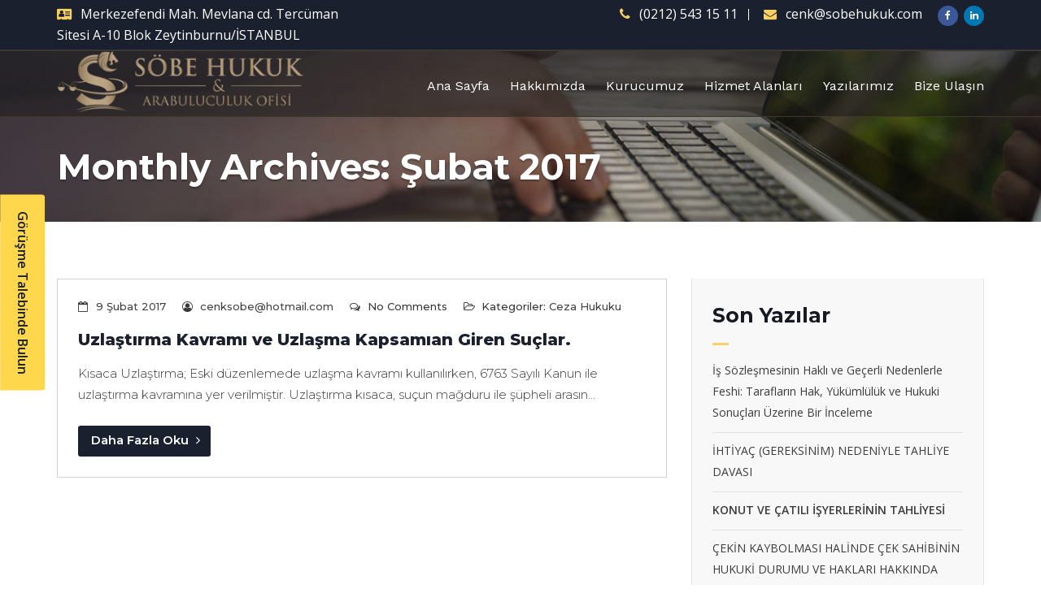

--- FILE ---
content_type: text/html; charset=UTF-8
request_url: https://sobehukuk.com/2017/02/
body_size: 13241
content:
<!DOCTYPE html>
<html lang="tr" itemscope="itemscope" itemtype="http://schema.org/WebPage">
<head>
	<meta charset="UTF-8">
	<meta name="viewport" content="width=device-width, initial-scale=1.0">
	<meta name="theme-color" content="#d19e14">
	<link rel="profile" href="http://gmpg.org/xfn/11">
	<meta name="format-detection" content="telephone=no">
	<meta http-equiv="X-UA-Compatible" content="IE=edge">
<title>Şubat 2017 &#8211; Söbe Hukuk ve Arabuluculuk Ofisi</title>
<meta name='robots' content='max-image-preview:large' />
	<style>img:is([sizes="auto" i], [sizes^="auto," i]) { contain-intrinsic-size: 3000px 1500px }</style>
	<link rel='dns-prefetch' href='//fonts.googleapis.com' />
<link rel='preconnect' href='https://fonts.gstatic.com' crossorigin />
<link rel="alternate" type="application/rss+xml" title="Söbe Hukuk ve Arabuluculuk Ofisi &raquo; akışı" href="https://sobehukuk.com/feed/" />
<link rel="alternate" type="application/rss+xml" title="Söbe Hukuk ve Arabuluculuk Ofisi &raquo; yorum akışı" href="https://sobehukuk.com/comments/feed/" />
<script type="text/javascript">
/* <![CDATA[ */
window._wpemojiSettings = {"baseUrl":"https:\/\/s.w.org\/images\/core\/emoji\/16.0.1\/72x72\/","ext":".png","svgUrl":"https:\/\/s.w.org\/images\/core\/emoji\/16.0.1\/svg\/","svgExt":".svg","source":{"concatemoji":"https:\/\/sobehukuk.com\/wp-includes\/js\/wp-emoji-release.min.js?ver=6.8.3"}};
/*! This file is auto-generated */
!function(s,n){var o,i,e;function c(e){try{var t={supportTests:e,timestamp:(new Date).valueOf()};sessionStorage.setItem(o,JSON.stringify(t))}catch(e){}}function p(e,t,n){e.clearRect(0,0,e.canvas.width,e.canvas.height),e.fillText(t,0,0);var t=new Uint32Array(e.getImageData(0,0,e.canvas.width,e.canvas.height).data),a=(e.clearRect(0,0,e.canvas.width,e.canvas.height),e.fillText(n,0,0),new Uint32Array(e.getImageData(0,0,e.canvas.width,e.canvas.height).data));return t.every(function(e,t){return e===a[t]})}function u(e,t){e.clearRect(0,0,e.canvas.width,e.canvas.height),e.fillText(t,0,0);for(var n=e.getImageData(16,16,1,1),a=0;a<n.data.length;a++)if(0!==n.data[a])return!1;return!0}function f(e,t,n,a){switch(t){case"flag":return n(e,"\ud83c\udff3\ufe0f\u200d\u26a7\ufe0f","\ud83c\udff3\ufe0f\u200b\u26a7\ufe0f")?!1:!n(e,"\ud83c\udde8\ud83c\uddf6","\ud83c\udde8\u200b\ud83c\uddf6")&&!n(e,"\ud83c\udff4\udb40\udc67\udb40\udc62\udb40\udc65\udb40\udc6e\udb40\udc67\udb40\udc7f","\ud83c\udff4\u200b\udb40\udc67\u200b\udb40\udc62\u200b\udb40\udc65\u200b\udb40\udc6e\u200b\udb40\udc67\u200b\udb40\udc7f");case"emoji":return!a(e,"\ud83e\udedf")}return!1}function g(e,t,n,a){var r="undefined"!=typeof WorkerGlobalScope&&self instanceof WorkerGlobalScope?new OffscreenCanvas(300,150):s.createElement("canvas"),o=r.getContext("2d",{willReadFrequently:!0}),i=(o.textBaseline="top",o.font="600 32px Arial",{});return e.forEach(function(e){i[e]=t(o,e,n,a)}),i}function t(e){var t=s.createElement("script");t.src=e,t.defer=!0,s.head.appendChild(t)}"undefined"!=typeof Promise&&(o="wpEmojiSettingsSupports",i=["flag","emoji"],n.supports={everything:!0,everythingExceptFlag:!0},e=new Promise(function(e){s.addEventListener("DOMContentLoaded",e,{once:!0})}),new Promise(function(t){var n=function(){try{var e=JSON.parse(sessionStorage.getItem(o));if("object"==typeof e&&"number"==typeof e.timestamp&&(new Date).valueOf()<e.timestamp+604800&&"object"==typeof e.supportTests)return e.supportTests}catch(e){}return null}();if(!n){if("undefined"!=typeof Worker&&"undefined"!=typeof OffscreenCanvas&&"undefined"!=typeof URL&&URL.createObjectURL&&"undefined"!=typeof Blob)try{var e="postMessage("+g.toString()+"("+[JSON.stringify(i),f.toString(),p.toString(),u.toString()].join(",")+"));",a=new Blob([e],{type:"text/javascript"}),r=new Worker(URL.createObjectURL(a),{name:"wpTestEmojiSupports"});return void(r.onmessage=function(e){c(n=e.data),r.terminate(),t(n)})}catch(e){}c(n=g(i,f,p,u))}t(n)}).then(function(e){for(var t in e)n.supports[t]=e[t],n.supports.everything=n.supports.everything&&n.supports[t],"flag"!==t&&(n.supports.everythingExceptFlag=n.supports.everythingExceptFlag&&n.supports[t]);n.supports.everythingExceptFlag=n.supports.everythingExceptFlag&&!n.supports.flag,n.DOMReady=!1,n.readyCallback=function(){n.DOMReady=!0}}).then(function(){return e}).then(function(){var e;n.supports.everything||(n.readyCallback(),(e=n.source||{}).concatemoji?t(e.concatemoji):e.wpemoji&&e.twemoji&&(t(e.twemoji),t(e.wpemoji)))}))}((window,document),window._wpemojiSettings);
/* ]]> */
</script>
<style id='wp-emoji-styles-inline-css' type='text/css'>

	img.wp-smiley, img.emoji {
		display: inline !important;
		border: none !important;
		box-shadow: none !important;
		height: 1em !important;
		width: 1em !important;
		margin: 0 0.07em !important;
		vertical-align: -0.1em !important;
		background: none !important;
		padding: 0 !important;
	}
</style>
<link rel='stylesheet' id='wp-block-library-css' href='https://sobehukuk.com/wp-includes/css/dist/block-library/style.min.css?ver=6.8.3' type='text/css' media='all' />
<style id='wp-block-library-theme-inline-css' type='text/css'>
.wp-block-audio :where(figcaption){color:#555;font-size:13px;text-align:center}.is-dark-theme .wp-block-audio :where(figcaption){color:#ffffffa6}.wp-block-audio{margin:0 0 1em}.wp-block-code{border:1px solid #ccc;border-radius:4px;font-family:Menlo,Consolas,monaco,monospace;padding:.8em 1em}.wp-block-embed :where(figcaption){color:#555;font-size:13px;text-align:center}.is-dark-theme .wp-block-embed :where(figcaption){color:#ffffffa6}.wp-block-embed{margin:0 0 1em}.blocks-gallery-caption{color:#555;font-size:13px;text-align:center}.is-dark-theme .blocks-gallery-caption{color:#ffffffa6}:root :where(.wp-block-image figcaption){color:#555;font-size:13px;text-align:center}.is-dark-theme :root :where(.wp-block-image figcaption){color:#ffffffa6}.wp-block-image{margin:0 0 1em}.wp-block-pullquote{border-bottom:4px solid;border-top:4px solid;color:currentColor;margin-bottom:1.75em}.wp-block-pullquote cite,.wp-block-pullquote footer,.wp-block-pullquote__citation{color:currentColor;font-size:.8125em;font-style:normal;text-transform:uppercase}.wp-block-quote{border-left:.25em solid;margin:0 0 1.75em;padding-left:1em}.wp-block-quote cite,.wp-block-quote footer{color:currentColor;font-size:.8125em;font-style:normal;position:relative}.wp-block-quote:where(.has-text-align-right){border-left:none;border-right:.25em solid;padding-left:0;padding-right:1em}.wp-block-quote:where(.has-text-align-center){border:none;padding-left:0}.wp-block-quote.is-large,.wp-block-quote.is-style-large,.wp-block-quote:where(.is-style-plain){border:none}.wp-block-search .wp-block-search__label{font-weight:700}.wp-block-search__button{border:1px solid #ccc;padding:.375em .625em}:where(.wp-block-group.has-background){padding:1.25em 2.375em}.wp-block-separator.has-css-opacity{opacity:.4}.wp-block-separator{border:none;border-bottom:2px solid;margin-left:auto;margin-right:auto}.wp-block-separator.has-alpha-channel-opacity{opacity:1}.wp-block-separator:not(.is-style-wide):not(.is-style-dots){width:100px}.wp-block-separator.has-background:not(.is-style-dots){border-bottom:none;height:1px}.wp-block-separator.has-background:not(.is-style-wide):not(.is-style-dots){height:2px}.wp-block-table{margin:0 0 1em}.wp-block-table td,.wp-block-table th{word-break:normal}.wp-block-table :where(figcaption){color:#555;font-size:13px;text-align:center}.is-dark-theme .wp-block-table :where(figcaption){color:#ffffffa6}.wp-block-video :where(figcaption){color:#555;font-size:13px;text-align:center}.is-dark-theme .wp-block-video :where(figcaption){color:#ffffffa6}.wp-block-video{margin:0 0 1em}:root :where(.wp-block-template-part.has-background){margin-bottom:0;margin-top:0;padding:1.25em 2.375em}
</style>
<style id='classic-theme-styles-inline-css' type='text/css'>
/*! This file is auto-generated */
.wp-block-button__link{color:#fff;background-color:#32373c;border-radius:9999px;box-shadow:none;text-decoration:none;padding:calc(.667em + 2px) calc(1.333em + 2px);font-size:1.125em}.wp-block-file__button{background:#32373c;color:#fff;text-decoration:none}
</style>
<link rel='stylesheet' id='radiantthemes_block-css' href='https://sobehukuk.com/wp-content/themes/attorneypress/css/radiantthemes-blocks.css?ver=1769481532' type='text/css' media='all' />
<style id='global-styles-inline-css' type='text/css'>
:root{--wp--preset--aspect-ratio--square: 1;--wp--preset--aspect-ratio--4-3: 4/3;--wp--preset--aspect-ratio--3-4: 3/4;--wp--preset--aspect-ratio--3-2: 3/2;--wp--preset--aspect-ratio--2-3: 2/3;--wp--preset--aspect-ratio--16-9: 16/9;--wp--preset--aspect-ratio--9-16: 9/16;--wp--preset--color--black: #000000;--wp--preset--color--cyan-bluish-gray: #abb8c3;--wp--preset--color--white: #ffffff;--wp--preset--color--pale-pink: #f78da7;--wp--preset--color--vivid-red: #cf2e2e;--wp--preset--color--luminous-vivid-orange: #ff6900;--wp--preset--color--luminous-vivid-amber: #fcb900;--wp--preset--color--light-green-cyan: #7bdcb5;--wp--preset--color--vivid-green-cyan: #00d084;--wp--preset--color--pale-cyan-blue: #8ed1fc;--wp--preset--color--vivid-cyan-blue: #0693e3;--wp--preset--color--vivid-purple: #9b51e0;--wp--preset--gradient--vivid-cyan-blue-to-vivid-purple: linear-gradient(135deg,rgba(6,147,227,1) 0%,rgb(155,81,224) 100%);--wp--preset--gradient--light-green-cyan-to-vivid-green-cyan: linear-gradient(135deg,rgb(122,220,180) 0%,rgb(0,208,130) 100%);--wp--preset--gradient--luminous-vivid-amber-to-luminous-vivid-orange: linear-gradient(135deg,rgba(252,185,0,1) 0%,rgba(255,105,0,1) 100%);--wp--preset--gradient--luminous-vivid-orange-to-vivid-red: linear-gradient(135deg,rgba(255,105,0,1) 0%,rgb(207,46,46) 100%);--wp--preset--gradient--very-light-gray-to-cyan-bluish-gray: linear-gradient(135deg,rgb(238,238,238) 0%,rgb(169,184,195) 100%);--wp--preset--gradient--cool-to-warm-spectrum: linear-gradient(135deg,rgb(74,234,220) 0%,rgb(151,120,209) 20%,rgb(207,42,186) 40%,rgb(238,44,130) 60%,rgb(251,105,98) 80%,rgb(254,248,76) 100%);--wp--preset--gradient--blush-light-purple: linear-gradient(135deg,rgb(255,206,236) 0%,rgb(152,150,240) 100%);--wp--preset--gradient--blush-bordeaux: linear-gradient(135deg,rgb(254,205,165) 0%,rgb(254,45,45) 50%,rgb(107,0,62) 100%);--wp--preset--gradient--luminous-dusk: linear-gradient(135deg,rgb(255,203,112) 0%,rgb(199,81,192) 50%,rgb(65,88,208) 100%);--wp--preset--gradient--pale-ocean: linear-gradient(135deg,rgb(255,245,203) 0%,rgb(182,227,212) 50%,rgb(51,167,181) 100%);--wp--preset--gradient--electric-grass: linear-gradient(135deg,rgb(202,248,128) 0%,rgb(113,206,126) 100%);--wp--preset--gradient--midnight: linear-gradient(135deg,rgb(2,3,129) 0%,rgb(40,116,252) 100%);--wp--preset--font-size--small: 13px;--wp--preset--font-size--medium: 20px;--wp--preset--font-size--large: 36px;--wp--preset--font-size--x-large: 42px;--wp--preset--spacing--20: 0.44rem;--wp--preset--spacing--30: 0.67rem;--wp--preset--spacing--40: 1rem;--wp--preset--spacing--50: 1.5rem;--wp--preset--spacing--60: 2.25rem;--wp--preset--spacing--70: 3.38rem;--wp--preset--spacing--80: 5.06rem;--wp--preset--shadow--natural: 6px 6px 9px rgba(0, 0, 0, 0.2);--wp--preset--shadow--deep: 12px 12px 50px rgba(0, 0, 0, 0.4);--wp--preset--shadow--sharp: 6px 6px 0px rgba(0, 0, 0, 0.2);--wp--preset--shadow--outlined: 6px 6px 0px -3px rgba(255, 255, 255, 1), 6px 6px rgba(0, 0, 0, 1);--wp--preset--shadow--crisp: 6px 6px 0px rgba(0, 0, 0, 1);}:where(.is-layout-flex){gap: 0.5em;}:where(.is-layout-grid){gap: 0.5em;}body .is-layout-flex{display: flex;}.is-layout-flex{flex-wrap: wrap;align-items: center;}.is-layout-flex > :is(*, div){margin: 0;}body .is-layout-grid{display: grid;}.is-layout-grid > :is(*, div){margin: 0;}:where(.wp-block-columns.is-layout-flex){gap: 2em;}:where(.wp-block-columns.is-layout-grid){gap: 2em;}:where(.wp-block-post-template.is-layout-flex){gap: 1.25em;}:where(.wp-block-post-template.is-layout-grid){gap: 1.25em;}.has-black-color{color: var(--wp--preset--color--black) !important;}.has-cyan-bluish-gray-color{color: var(--wp--preset--color--cyan-bluish-gray) !important;}.has-white-color{color: var(--wp--preset--color--white) !important;}.has-pale-pink-color{color: var(--wp--preset--color--pale-pink) !important;}.has-vivid-red-color{color: var(--wp--preset--color--vivid-red) !important;}.has-luminous-vivid-orange-color{color: var(--wp--preset--color--luminous-vivid-orange) !important;}.has-luminous-vivid-amber-color{color: var(--wp--preset--color--luminous-vivid-amber) !important;}.has-light-green-cyan-color{color: var(--wp--preset--color--light-green-cyan) !important;}.has-vivid-green-cyan-color{color: var(--wp--preset--color--vivid-green-cyan) !important;}.has-pale-cyan-blue-color{color: var(--wp--preset--color--pale-cyan-blue) !important;}.has-vivid-cyan-blue-color{color: var(--wp--preset--color--vivid-cyan-blue) !important;}.has-vivid-purple-color{color: var(--wp--preset--color--vivid-purple) !important;}.has-black-background-color{background-color: var(--wp--preset--color--black) !important;}.has-cyan-bluish-gray-background-color{background-color: var(--wp--preset--color--cyan-bluish-gray) !important;}.has-white-background-color{background-color: var(--wp--preset--color--white) !important;}.has-pale-pink-background-color{background-color: var(--wp--preset--color--pale-pink) !important;}.has-vivid-red-background-color{background-color: var(--wp--preset--color--vivid-red) !important;}.has-luminous-vivid-orange-background-color{background-color: var(--wp--preset--color--luminous-vivid-orange) !important;}.has-luminous-vivid-amber-background-color{background-color: var(--wp--preset--color--luminous-vivid-amber) !important;}.has-light-green-cyan-background-color{background-color: var(--wp--preset--color--light-green-cyan) !important;}.has-vivid-green-cyan-background-color{background-color: var(--wp--preset--color--vivid-green-cyan) !important;}.has-pale-cyan-blue-background-color{background-color: var(--wp--preset--color--pale-cyan-blue) !important;}.has-vivid-cyan-blue-background-color{background-color: var(--wp--preset--color--vivid-cyan-blue) !important;}.has-vivid-purple-background-color{background-color: var(--wp--preset--color--vivid-purple) !important;}.has-black-border-color{border-color: var(--wp--preset--color--black) !important;}.has-cyan-bluish-gray-border-color{border-color: var(--wp--preset--color--cyan-bluish-gray) !important;}.has-white-border-color{border-color: var(--wp--preset--color--white) !important;}.has-pale-pink-border-color{border-color: var(--wp--preset--color--pale-pink) !important;}.has-vivid-red-border-color{border-color: var(--wp--preset--color--vivid-red) !important;}.has-luminous-vivid-orange-border-color{border-color: var(--wp--preset--color--luminous-vivid-orange) !important;}.has-luminous-vivid-amber-border-color{border-color: var(--wp--preset--color--luminous-vivid-amber) !important;}.has-light-green-cyan-border-color{border-color: var(--wp--preset--color--light-green-cyan) !important;}.has-vivid-green-cyan-border-color{border-color: var(--wp--preset--color--vivid-green-cyan) !important;}.has-pale-cyan-blue-border-color{border-color: var(--wp--preset--color--pale-cyan-blue) !important;}.has-vivid-cyan-blue-border-color{border-color: var(--wp--preset--color--vivid-cyan-blue) !important;}.has-vivid-purple-border-color{border-color: var(--wp--preset--color--vivid-purple) !important;}.has-vivid-cyan-blue-to-vivid-purple-gradient-background{background: var(--wp--preset--gradient--vivid-cyan-blue-to-vivid-purple) !important;}.has-light-green-cyan-to-vivid-green-cyan-gradient-background{background: var(--wp--preset--gradient--light-green-cyan-to-vivid-green-cyan) !important;}.has-luminous-vivid-amber-to-luminous-vivid-orange-gradient-background{background: var(--wp--preset--gradient--luminous-vivid-amber-to-luminous-vivid-orange) !important;}.has-luminous-vivid-orange-to-vivid-red-gradient-background{background: var(--wp--preset--gradient--luminous-vivid-orange-to-vivid-red) !important;}.has-very-light-gray-to-cyan-bluish-gray-gradient-background{background: var(--wp--preset--gradient--very-light-gray-to-cyan-bluish-gray) !important;}.has-cool-to-warm-spectrum-gradient-background{background: var(--wp--preset--gradient--cool-to-warm-spectrum) !important;}.has-blush-light-purple-gradient-background{background: var(--wp--preset--gradient--blush-light-purple) !important;}.has-blush-bordeaux-gradient-background{background: var(--wp--preset--gradient--blush-bordeaux) !important;}.has-luminous-dusk-gradient-background{background: var(--wp--preset--gradient--luminous-dusk) !important;}.has-pale-ocean-gradient-background{background: var(--wp--preset--gradient--pale-ocean) !important;}.has-electric-grass-gradient-background{background: var(--wp--preset--gradient--electric-grass) !important;}.has-midnight-gradient-background{background: var(--wp--preset--gradient--midnight) !important;}.has-small-font-size{font-size: var(--wp--preset--font-size--small) !important;}.has-medium-font-size{font-size: var(--wp--preset--font-size--medium) !important;}.has-large-font-size{font-size: var(--wp--preset--font-size--large) !important;}.has-x-large-font-size{font-size: var(--wp--preset--font-size--x-large) !important;}
:where(.wp-block-post-template.is-layout-flex){gap: 1.25em;}:where(.wp-block-post-template.is-layout-grid){gap: 1.25em;}
:where(.wp-block-columns.is-layout-flex){gap: 2em;}:where(.wp-block-columns.is-layout-grid){gap: 2em;}
:root :where(.wp-block-pullquote){font-size: 1.5em;line-height: 1.6;}
</style>
<link rel='stylesheet' id='contact-form-7-css' href='https://sobehukuk.com/wp-content/plugins/contact-form-7/includes/css/styles.css?ver=6.1.4' type='text/css' media='all' />
<link rel='stylesheet' id='rs-plugin-settings-css' href='https://sobehukuk.com/wp-content/plugins/revslider/public/assets/css/rs6.css?ver=6.2.23' type='text/css' media='all' />
<style id='rs-plugin-settings-inline-css' type='text/css'>
.tp-caption a{color:#ff7302;text-shadow:none;-webkit-transition:all 0.2s ease-out;-moz-transition:all 0.2s ease-out;-o-transition:all 0.2s ease-out;-ms-transition:all 0.2s ease-out}.tp-caption a:hover{color:#ffa902}
</style>
<link rel='stylesheet' id='megamenu-css' href='https://sobehukuk.com/wp-content/uploads/maxmegamenu/style.css?ver=046f04' type='text/css' media='all' />
<link rel='stylesheet' id='dashicons-css' href='https://sobehukuk.com/wp-includes/css/dashicons.min.css?ver=6.8.3' type='text/css' media='all' />
<link rel='stylesheet' id='bootstrap-css' href='https://sobehukuk.com/wp-content/themes/attorneypress/css/bootstrap.min.css?ver=1769481532' type='text/css' media='all' />
<link rel='stylesheet' id='font-awesome-css' href='https://sobehukuk.com/wp-content/themes/attorneypress/css/font-awesome.min.css?ver=1769481532' type='text/css' media='all' />
<link rel='stylesheet' id='owl-carousel-css' href='https://sobehukuk.com/wp-content/themes/attorneypress/css/owl.carousel.min.css?ver=1769481532' type='text/css' media='all' />
<link rel='stylesheet' id='js_composer_front-css' href='https://sobehukuk.com/wp-content/plugins/js_composer/assets/css/js_composer.min.css?ver=6.4.0' type='text/css' media='all' />
<link rel='stylesheet' id='attorneypress-theme-custom-css' href='https://sobehukuk.com/wp-content/themes/attorneypress/css/attorneypress-theme-custom-dark-two.css?ver=1769481532' type='text/css' media='all' />
<style id='attorneypress-theme-custom-inline-css' type='text/css'>
.page-template-default .entry-content ul{
    list-style:none !important;
    padding-left:0 !important;
}
.home-welcome-text ul:not(.contact) > li, .comment-content ul:not(.contact) > li {
    padding: 0px 0px 0px 25px !important;
}
.home-welcome-text ul.contact li {
    padding: 0px 0px 0px 50px !important;
}
</style>
<link rel='stylesheet' id='attorneypress-responsive-css' href='https://sobehukuk.com/wp-content/themes/attorneypress/css/attorneypress-responsive.css?ver=1769481532' type='text/css' media='all' />
<link rel='stylesheet' id='attorneypress-header-style-two-css' href='https://sobehukuk.com/wp-content/themes/attorneypress/css/attorneypress-header-style-two-dark-two.css?ver=1769481532' type='text/css' media='all' />
<link rel='stylesheet' id='attorneypress-footer-style-one-css' href='https://sobehukuk.com/wp-content/themes/attorneypress/css/attorneypress-footer-style-one-dark-two.css?ver=1769481532' type='text/css' media='all' />
<link rel='stylesheet' id='attorneypress-style-css' href='https://sobehukuk.com/wp-content/themes/attorneypress/style.css?ver=1769481532' type='text/css' media='all' />
<link rel="preload" as="style" href="https://fonts.googleapis.com/css?family=Open%20Sans:300,400,500,600,700,800,300italic,400italic,500italic,600italic,700italic,800italic%7CMontserrat:100,200,300,400,500,600,700,800,900,100italic,200italic,300italic,400italic,500italic,600italic,700italic,800italic,900italic%7CWork%20Sans:400%7CBitter:700,400&#038;display=swap&#038;ver=1754037663" /><link rel="stylesheet" href="https://fonts.googleapis.com/css?family=Open%20Sans:300,400,500,600,700,800,300italic,400italic,500italic,600italic,700italic,800italic%7CMontserrat:100,200,300,400,500,600,700,800,900,100italic,200italic,300italic,400italic,500italic,600italic,700italic,800italic,900italic%7CWork%20Sans:400%7CBitter:700,400&#038;display=swap&#038;ver=1754037663" media="print" onload="this.media='all'"><noscript><link rel="stylesheet" href="https://fonts.googleapis.com/css?family=Open%20Sans:300,400,500,600,700,800,300italic,400italic,500italic,600italic,700italic,800italic%7CMontserrat:100,200,300,400,500,600,700,800,900,100italic,200italic,300italic,400italic,500italic,600italic,700italic,800italic,900italic%7CWork%20Sans:400%7CBitter:700,400&#038;display=swap&#038;ver=1754037663" /></noscript><script type="text/javascript" src="https://sobehukuk.com/wp-includes/js/jquery/jquery.min.js?ver=3.7.1" id="jquery-core-js"></script>
<script type="text/javascript" src="https://sobehukuk.com/wp-includes/js/jquery/jquery-migrate.min.js?ver=3.4.1" id="jquery-migrate-js"></script>
<script type="text/javascript" src="https://sobehukuk.com/wp-content/plugins/revslider/public/assets/js/rbtools.min.js?ver=6.2.23" id="tp-tools-js"></script>
<script type="text/javascript" src="https://sobehukuk.com/wp-content/plugins/revslider/public/assets/js/rs6.min.js?ver=6.2.23" id="revmin-js"></script>
<link rel="https://api.w.org/" href="https://sobehukuk.com/wp-json/" /><link rel="EditURI" type="application/rsd+xml" title="RSD" href="https://sobehukuk.com/xmlrpc.php?rsd" />
<meta name="generator" content="WordPress 6.8.3" />
<meta name="generator" content="Redux 4.5.8" />	 <!-- This site is optimized with the WordPress Theme SEO plugin -->
					 <meta name="robots" content=", " />
						  <link rel="canonical" href="https://sobehukuk.com/2017/02" />
	
		
		
	  <!-- / WordPress Theme SEO plugin. -->
					<link rel="icon" href="https://sobehukuk.com/wp-content/uploads/2020/02/SÖBE-beyaz-bg-16x16-1.png" sizes="32x32" />
			<link rel="icon" href="http://themes.webdesignindia.net/datadump/attorneypress/wp-content/themes/attorneypress/images/icon-192x192.png" sizes="192x192">
			<link rel="apple-touch-icon-precomposed" href="http://themes.webdesignindia.net/datadump/attorneypress/wp-content/themes/attorneypress/images/icon-192x192.png" />
			<meta name="msapplication-TileImage" content="http://themes.webdesignindia.net/datadump/attorneypress/wp-content/themes/attorneypress/images/icon-192x192.png" />
				<style type="text/css">.recentcomments a{display:inline !important;padding:0 !important;margin:0 !important;}</style><meta name="generator" content="Powered by WPBakery Page Builder - drag and drop page builder for WordPress."/>
<meta name="generator" content="Powered by Slider Revolution 6.2.23 - responsive, Mobile-Friendly Slider Plugin for WordPress with comfortable drag and drop interface." />
<script type="text/javascript">function setREVStartSize(e){
			//window.requestAnimationFrame(function() {				 
				window.RSIW = window.RSIW===undefined ? window.innerWidth : window.RSIW;	
				window.RSIH = window.RSIH===undefined ? window.innerHeight : window.RSIH;	
				try {								
					var pw = document.getElementById(e.c).parentNode.offsetWidth,
						newh;
					pw = pw===0 || isNaN(pw) ? window.RSIW : pw;
					e.tabw = e.tabw===undefined ? 0 : parseInt(e.tabw);
					e.thumbw = e.thumbw===undefined ? 0 : parseInt(e.thumbw);
					e.tabh = e.tabh===undefined ? 0 : parseInt(e.tabh);
					e.thumbh = e.thumbh===undefined ? 0 : parseInt(e.thumbh);
					e.tabhide = e.tabhide===undefined ? 0 : parseInt(e.tabhide);
					e.thumbhide = e.thumbhide===undefined ? 0 : parseInt(e.thumbhide);
					e.mh = e.mh===undefined || e.mh=="" || e.mh==="auto" ? 0 : parseInt(e.mh,0);		
					if(e.layout==="fullscreen" || e.l==="fullscreen") 						
						newh = Math.max(e.mh,window.RSIH);					
					else{					
						e.gw = Array.isArray(e.gw) ? e.gw : [e.gw];
						for (var i in e.rl) if (e.gw[i]===undefined || e.gw[i]===0) e.gw[i] = e.gw[i-1];					
						e.gh = e.el===undefined || e.el==="" || (Array.isArray(e.el) && e.el.length==0)? e.gh : e.el;
						e.gh = Array.isArray(e.gh) ? e.gh : [e.gh];
						for (var i in e.rl) if (e.gh[i]===undefined || e.gh[i]===0) e.gh[i] = e.gh[i-1];
											
						var nl = new Array(e.rl.length),
							ix = 0,						
							sl;					
						e.tabw = e.tabhide>=pw ? 0 : e.tabw;
						e.thumbw = e.thumbhide>=pw ? 0 : e.thumbw;
						e.tabh = e.tabhide>=pw ? 0 : e.tabh;
						e.thumbh = e.thumbhide>=pw ? 0 : e.thumbh;					
						for (var i in e.rl) nl[i] = e.rl[i]<window.RSIW ? 0 : e.rl[i];
						sl = nl[0];									
						for (var i in nl) if (sl>nl[i] && nl[i]>0) { sl = nl[i]; ix=i;}															
						var m = pw>(e.gw[ix]+e.tabw+e.thumbw) ? 1 : (pw-(e.tabw+e.thumbw)) / (e.gw[ix]);					
						newh =  (e.gh[ix] * m) + (e.tabh + e.thumbh);
					}				
					if(window.rs_init_css===undefined) window.rs_init_css = document.head.appendChild(document.createElement("style"));					
					document.getElementById(e.c).height = newh+"px";
					window.rs_init_css.innerHTML += "#"+e.c+"_wrapper { height: "+newh+"px }";				
				} catch(e){
					console.log("Failure at Presize of Slider:" + e)
				}					   
			//});
		  };</script>
		<style type="text/css" id="wp-custom-css">
			/*
You can add your own CSS here.

Click the help icon above to learn more.
*/

h3 {
    font-weight: 800 !important;
}		</style>
		<style id="attorneypress_theme_option-dynamic-css" title="dynamic-css" class="redux-options-output">a{color:#d19e14;}a:hover, a:visited{color:#f8d065;}.vc_separator > .vc_sep_holder > .custom-separator{border-color:#9c865f;}body{background-color:#fff;}body{font-family:"Open Sans";line-height:26px;font-weight:400;font-style:normal;color:#181818;font-size:16px;}h1{font-family:Montserrat;line-height:40px;letter-spacing:0.5px;font-weight:700;font-style:normal;color:#161922;font-size:43px;}h2{font-family:Montserrat;line-height:50px;font-weight:700;font-style:normal;color:#161922;font-size:43px;}h3{font-family:Montserrat;line-height:35px;font-weight:700;font-style:normal;color:#161922;font-size:23px;}h4{font-family:Montserrat;line-height:35px;font-weight:700;font-style:normal;color:#161922;font-size:20px;}h5{font-family:Montserrat;line-height:30px;font-weight:700;font-style:normal;color:#161922;font-size:20px;}h6{font-family:Montserrat;line-height:22px;font-weight:500;font-style:normal;color:#393939;font-size:14px;}.nav, .sidr{font-family:"Work Sans";line-height:25px;font-weight:400;font-style:normal;color:#ffffff;font-size:16px;}.footer_copyright ul.menu li{font-family:"Work Sans";line-height:22px;font-weight:400;font-style:normal;color:#9e9e9e;font-size:17px;}.header_bannerinner .title{font-family:Montserrat;line-height:56px;font-weight:700;font-style:normal;color:#ffffff;font-size:44px;}.entry-main{font-family:Montserrat;line-height:26px;font-weight:300;font-style:normal;color:#393939;font-size:15px;}.entry-main h1{font-family:Bitter;line-height:40px;font-weight:700;font-style:normal;color:#1a202d;font-size:30px;}.entry-main h2{font-family:Bitter;line-height:35px;font-weight:700;font-style:normal;color:#1a202d;font-size:26px;}.entry-main h3{font-family:Bitter;line-height:35px;font-weight:700;font-style:normal;color:#1a202d;font-size:23px;}.entry-main h4{font-family:Bitter;line-height:35px;font-weight:700;font-style:normal;color:#1a202d;font-size:22px;}.entry-main h5{font-family:Bitter;line-height:30px;font-weight:400;font-style:normal;color:#1a202d;font-size:20px;}.entry-main h6{font-family:Bitter;line-height:22px;font-weight:400;font-style:normal;color:#1a202d;font-size:14px;}</style><noscript><style> .wpb_animate_when_almost_visible { opacity: 1; }</style></noscript><style type="text/css">/** Mega Menu CSS: fs **/</style>
</head>
<body class="archive date wp-embed-responsive wp-theme-attorneypress radiantthemes radiantthemes-attorneypress wpb-js-composer js-comp-ver-6.4.0 vc_responsive">
	<div id="page" class="site">
		<a class="skip-link screen-reader-text" href="#content">Skip to content</a>
		<!-- overlay -->
		<div class="overlay"></div>
		<!-- overlay -->
		<!-- scrollup -->
		<div class="scrollup left"><i class="fa fa-angle-up"></i></div>
		<!-- scrollup -->
<!-- wraper_header -->
<header class="wraper_header">
	<!-- wraper_header_top -->
	<div class="wraper_header_top ">
		<div class="container">
			<!-- row -->
			<div class="row header_top">
				<div class="col-lg-4 col-md-4 col-sm-12 col-xs-12">
					<!-- header_top_item -->
					<div class="header_top_item text-left">
						<!-- header-contact -->
						<ul class="header-contact">
															<li>
                                                                                                                                            <i class="fa fa-address-card"></i>
                                                                        
									Merkezefendi Mah. Mevlana cd. Tercüman Sitesi A-10 Blok Zeytinburnu/İSTANBUL								</li>
													</ul>
						<!-- header-contact -->
					</div>
					<!-- header_top_item -->
				</div>
				<div class="col-lg-8 col-md-8 col-sm-12 col-xs-12">
					<!-- header_top_item -->
					<div class="header_top_item text-right">
						<!-- header-contact -->
						<ul class="header-contact">
															<li>
                                                                                                                                         <i class="fa fa-phone"></i>
                                                                      
									
									<a href="tel:(0212) 543 15 11">(0212) 543 15 11</a>
								</li>
							
															<li>
									<i class="fa fa-envelope"></i>
									<a href="mailto:cenk@sobehukuk.com">cenk@sobehukuk.com</a>
								</li>
													</ul>
						<!-- header-contact -->
						<!-- header-social -->
						<ul class="header-social">
															<li class="facebook">
									<a href="https://www.facebook.com/pages/S%C3%B6be-Hukuk-ve-Dan%C4%B1%C5%9Fmanl%C4%B1k/420157351479660"
									   target="_blank">
										<i class="fa fa-facebook"></i>
									</a>
								</li>
																													<li class="linkedin">
									<a href="https://www.linkedin.com/pub/cenk-s%C3%B6be/52/198/791"
									   target="_blank">
										<i class="fa fa-linkedin"></i>
									</a>
								</li>
																											</ul>
						<!-- header-social -->
					</div>
					<!-- header_top_item -->
				</div>
			</div>
			<!-- row -->
		</div>
	</div>
	<!-- wraper_header_top -->
	<!-- wraper_header_main -->
					<div class="wraper_header_main sticky-active mobile-navigation-right">
		<div class="container">
			<!-- row -->
			<div class="row">
				<div class="col-lg-12 col-md-12 col-sm-12 col-xs-12">
					<!-- header_main -->
					<div class="header_main">
						<!-- logo -->
						<div class="logo">
														<a href="https://sobehukuk.com/">
								<img src="https://sobehukuk.com/wp-content/themes/attorneypress/images/final/logo.png" alt="logo" height="80" width="320">
							</a>
						</div>
						<!-- logo -->
						<!-- res_nav -->
						<div class="responsive-nav hidden-lg hidden-md visible-sm visible-xs"><i class="fa fa-bars"></i></div>
						<!-- res_nav -->
						<!-- nav -->
						<nav class="nav visible-lg visible-md hidden-sm hidden-xs">
							<div class="menu-main-menu-container"><ul id="menu-main-menu" class="menu"><li id="menu-item-1897" class="menu-item menu-item-type-post_type menu-item-object-page menu-item-home menu-item-1897"><a href="https://sobehukuk.com/">Ana Sayfa</a></li>
<li id="menu-item-1824" class="menu-item menu-item-type-custom menu-item-object-custom menu-item-1824"><a href="/hakkimizda">Hakkımızda</a></li>
<li id="menu-item-1871" class="menu-item menu-item-type-post_type menu-item-object-attorneys menu-item-1871"><a href="https://sobehukuk.com/attorneys/cenk-sobe/">Kurucumuz</a></li>
<li id="menu-item-82" class="menu-item menu-item-type-post_type menu-item-object-page menu-item-82"><a href="https://sobehukuk.com/hizmet-alanlari/">Hizmet Alanları</a></li>
<li id="menu-item-1867" class="menu-item menu-item-type-post_type menu-item-object-page current_page_parent menu-item-1867"><a href="https://sobehukuk.com/blog/">Yazılarımız</a></li>
<li id="menu-item-1822" class="menu-item menu-item-type-custom menu-item-object-custom menu-item-1822"><a href="/iletisim">Bize Ulaşın</a></li>
</ul></div>						</nav>
						<!-- nav -->
					</div>
					<!-- header_main -->
				</div>
			</div>
			<!-- row -->
		</div>
	</div>
	<!-- wraper_header_main -->
</header>
<!-- wraper_header -->


<!-- wraper_header_bannerinner -->
				<div class="wraper_header_bannerinner " style="background-image:url('https://sobehukuk.com/wp-content/uploads/2017/12/blog-page-banner.jpg');">
			<div class="container">
				<!-- row -->
				<div class="row">
					<div class="col-lg-12 col-md-12 col-sm-12 col-xs-12">
						<!-- header_bannerinner -->
						<div class="header_bannerinner">
							<div class="holder">
																	<p class="title">
										Monthly Archives: Şubat 2017									</p>
															</div>
						</div>
						<!-- header_bannerinner -->
					</div>
				</div>
				<!-- row -->
			</div>
		</div>
	<!-- wraper_header_bannerinner -->
<div id="content" class="site-content">

<div id="primary" class="content-area">
	<main id="main" class="site-main">
					<!-- wraper_blog_main -->
<div class="wraper_blog_main">
 <div class="container">
  <!-- row -->
  <div class="row">
   <div class="col-lg-8 col-md-8 col-sm-8 col-xs-12">
	<!-- blog_main -->
	<div class="blog_main">
	 
<article id="post-408" class="style-two post-408 post type-post status-publish format-standard hentry category-ceza-hukuku">
		<div class="entry-main">
		<div class="matchHeight">
			<header class="entry-header">
									<div class="entry-meta">
						<span class="posted-on"><i class="fa fa-calendar-o"></i><a href="https://sobehukuk.com/uzlastirma-kavrami-ve-uzlasma-kapsamian-giren-suclar/" rel="bookmark">9 Şubat 2017</a></span><span class="author"><i class="fa fa-user-circle-o"></i><span class="author vcard"><a class="url fn n" href="https://sobehukuk.com/author/cenksobehotmail-com/">cenksobe@hotmail.com</a></span></span><span class="comment-count"><i class="fa fa-comments-o"></i>No Comments</span><span class="cat-links"><i class="fa fa-folder-open-o"></i>Kategoriler: <a href="https://sobehukuk.com/category/ceza-hukuku/" rel="category tag">Ceza Hukuku</a></span>					</div><!-- .entry-meta -->
								<h3 class="entry-title"><a href="https://sobehukuk.com/uzlastirma-kavrami-ve-uzlasma-kapsamian-giren-suclar/" rel="bookmark">Uzlaştırma Kavramı ve Uzlaşma Kapsamıan Giren Suçlar.</a></h3>			</header><!-- .entry-header -->
			<div class="entry-content">
				<p>Kısaca Uzlaştırma; Eski düzenlemede uzlaşma kavramı kullanılırken, 6763 Sayılı Kanun ile uzlaştırma kavramına yer verilmiştir. Uzlaştırma kısaca, suçun mağduru ile şüpheli arasın...</p>
			</div><!-- .entry-content -->
		</div><!-- .matchHeight -->
		<div class="post-read-more">
			<a class="btn" href="https://sobehukuk.com/uzlastirma-kavrami-ve-uzlasma-kapsamian-giren-suclar/">Daha Fazla Oku <i class="fa fa-angle-right"></i></a>
		</div><!-- .post-read-more -->
		<!--<footer class="entry-footer">
		
		<span class="cat-links">
			Ceza Hukuku		</span>

		<span class="comments-link">Leave a Comment&lt;span class=&quot;screen-reader-text&quot;&gt; on %s&lt;/span&gt;<a href="https://sobehukuk.com/uzlastirma-kavrami-ve-uzlasma-kapsamian-giren-suclar/#respond"></a></span>		</footer>--><!-- .entry-footer -->
	</div><!-- .entry-main -->
</article><!-- #post-## -->			</div>
	<!-- blog_main -->
   </div>
   <div class="col-lg-4 col-md-4 col-sm-4 col-xs-12 right-sidebar">
       <aside id="secondary" class="widget-area" role="complementary">
	
		<section id="recent-posts-2" class="widget widget_recent_entries">
		<h2 class="widget-title">Son Yazılar</h2>
		<ul>
											<li>
					<a href="https://sobehukuk.com/is-sozlesmesinin-hakli-ve-gecerli-nedenlerle-feshi-taraflarin-hak-yukumluluk-ve-hukuki-sonuclari-uzerine-bir-inceleme/">İş Sözleşmesinin Haklı ve Geçerli Nedenlerle Feshi: Tarafların Hak, Yükümlülük ve Hukuki Sonuçları Üzerine Bir İnceleme</a>
									</li>
											<li>
					<a href="https://sobehukuk.com/ihtiyac-gereksinim-nedeniyle-tahliye-davasi/">İHTİYAÇ (GEREKSİNİM) NEDENİYLE TAHLİYE DAVASI</a>
									</li>
											<li>
					<a href="https://sobehukuk.com/konut-ve-catili-isyerlerinin-tahliyesi/"><strong>KONUT VE ÇATILI İŞYERLERİNİN TAHLİYESİ</strong></a>
									</li>
											<li>
					<a href="https://sobehukuk.com/cekin-kaybolmasi-halinde-cek-sahibinin-hukuki-durumu-ve-haklari-hakkinda/">ÇEKİN KAYBOLMASI HALİNDE ÇEK SAHİBİNİN HUKUKİ DURUMU VE HAKLARI HAKKINDA</a>
									</li>
											<li>
					<a href="https://sobehukuk.com/paket-tur-sozlesmesi-hakkinda/">Paket Tur Sözleşmesi Hakkında</a>
									</li>
					</ul>

		</section><section id="categories-2" class="widget widget_categories"><h2 class="widget-title">Kategoriler</h2>
			<ul>
					<li class="cat-item cat-item-18"><a href="https://sobehukuk.com/category/aile-hukuku/">Aile Hukuku</a>
</li>
	<li class="cat-item cat-item-26"><a href="https://sobehukuk.com/category/arabuluculuk/">Arabuluculuk</a>
</li>
	<li class="cat-item cat-item-63"><a href="https://sobehukuk.com/category/borclar-hukuku/">Borçlar Hukuku</a>
</li>
	<li class="cat-item cat-item-16"><a href="https://sobehukuk.com/category/ceza-hukuku/">Ceza Hukuku</a>
</li>
	<li class="cat-item cat-item-20"><a href="https://sobehukuk.com/category/genel-bilgiler/">Genel Bilgiler</a>
</li>
	<li class="cat-item cat-item-19"><a href="https://sobehukuk.com/category/icra-ve-iflas-hukuku/">İcra ve İflas Hukuku</a>
</li>
	<li class="cat-item cat-item-32"><a href="https://sobehukuk.com/category/idare-ve-vergi-hukuku/">İdare ve Vergi Hukuku</a>
</li>
	<li class="cat-item cat-item-17"><a href="https://sobehukuk.com/category/is-ve-sosyal-guvenlik-hukuku/">İş ve Sosyal Güvenlik Hukuku</a>
</li>
	<li class="cat-item cat-item-24"><a href="https://sobehukuk.com/category/medeni-hukuk/">Medeni Hukuk</a>
</li>
	<li class="cat-item cat-item-25"><a href="https://sobehukuk.com/category/spor-hukuku/">Spor Hukuku</a>
</li>
	<li class="cat-item cat-item-22"><a href="https://sobehukuk.com/category/ticaret-hukuku/">Ticaret Hukuku</a>
</li>
	<li class="cat-item cat-item-23"><a href="https://sobehukuk.com/category/tuketici-hukuku/">Tüketici Hukuku</a>
</li>
	<li class="cat-item cat-item-21"><a href="https://sobehukuk.com/category/yargitay-kararlari/">Yargıtay Kararları</a>
</li>
			</ul>

			</section><section id="recent-comments-2" class="widget widget_recent_comments"><h2 class="widget-title">Son yorumlar</h2><ul id="recentcomments"></ul></section><section id="search-1" class="widget widget_search"><form role="search" method="get" class="search-form" action="https://sobehukuk.com/">
				<label>
					<span class="screen-reader-text">Arama:</span>
					<input type="search" class="search-field" placeholder="Ara &hellip;" value="" name="s" />
				</label>
				<input type="submit" class="search-submit" value="Ara" />
			</form></section>
		<section id="recent-posts-3" class="widget widget_recent_entries">
		<h2 class="widget-title">Son Yazılar</h2>
		<ul>
											<li>
					<a href="https://sobehukuk.com/is-sozlesmesinin-hakli-ve-gecerli-nedenlerle-feshi-taraflarin-hak-yukumluluk-ve-hukuki-sonuclari-uzerine-bir-inceleme/">İş Sözleşmesinin Haklı ve Geçerli Nedenlerle Feshi: Tarafların Hak, Yükümlülük ve Hukuki Sonuçları Üzerine Bir İnceleme</a>
											<span class="post-date">24 Ekim 2025</span>
									</li>
											<li>
					<a href="https://sobehukuk.com/ihtiyac-gereksinim-nedeniyle-tahliye-davasi/">İHTİYAÇ (GEREKSİNİM) NEDENİYLE TAHLİYE DAVASI</a>
											<span class="post-date">4 Aralık 2024</span>
									</li>
											<li>
					<a href="https://sobehukuk.com/konut-ve-catili-isyerlerinin-tahliyesi/"><strong>KONUT VE ÇATILI İŞYERLERİNİN TAHLİYESİ</strong></a>
											<span class="post-date">6 Ocak 2023</span>
									</li>
											<li>
					<a href="https://sobehukuk.com/cekin-kaybolmasi-halinde-cek-sahibinin-hukuki-durumu-ve-haklari-hakkinda/">ÇEKİN KAYBOLMASI HALİNDE ÇEK SAHİBİNİN HUKUKİ DURUMU VE HAKLARI HAKKINDA</a>
											<span class="post-date">16 Mayıs 2022</span>
									</li>
											<li>
					<a href="https://sobehukuk.com/paket-tur-sozlesmesi-hakkinda/">Paket Tur Sözleşmesi Hakkında</a>
											<span class="post-date">7 Eylül 2021</span>
									</li>
					</ul>

		</section><section id="archives-1" class="widget widget_archive"><h2 class="widget-title">Arşivler</h2>
			<ul>
					<li><a href='https://sobehukuk.com/2025/10/'>Ekim 2025</a></li>
	<li><a href='https://sobehukuk.com/2024/12/'>Aralık 2024</a></li>
	<li><a href='https://sobehukuk.com/2023/01/'>Ocak 2023</a></li>
	<li><a href='https://sobehukuk.com/2022/05/'>Mayıs 2022</a></li>
	<li><a href='https://sobehukuk.com/2021/09/'>Eylül 2021</a></li>
	<li><a href='https://sobehukuk.com/2021/02/'>Şubat 2021</a></li>
	<li><a href='https://sobehukuk.com/2021/01/'>Ocak 2021</a></li>
	<li><a href='https://sobehukuk.com/2020/10/'>Ekim 2020</a></li>
	<li><a href='https://sobehukuk.com/2020/06/'>Haziran 2020</a></li>
	<li><a href='https://sobehukuk.com/2020/05/'>Mayıs 2020</a></li>
	<li><a href='https://sobehukuk.com/2020/04/'>Nisan 2020</a></li>
	<li><a href='https://sobehukuk.com/2020/03/'>Mart 2020</a></li>
	<li><a href='https://sobehukuk.com/2020/01/'>Ocak 2020</a></li>
	<li><a href='https://sobehukuk.com/2019/10/'>Ekim 2019</a></li>
	<li><a href='https://sobehukuk.com/2019/08/'>Ağustos 2019</a></li>
	<li><a href='https://sobehukuk.com/2019/03/'>Mart 2019</a></li>
	<li><a href='https://sobehukuk.com/2018/09/'>Eylül 2018</a></li>
	<li><a href='https://sobehukuk.com/2018/03/'>Mart 2018</a></li>
	<li><a href='https://sobehukuk.com/2018/02/'>Şubat 2018</a></li>
	<li><a href='https://sobehukuk.com/2018/01/'>Ocak 2018</a></li>
	<li><a href='https://sobehukuk.com/2017/11/'>Kasım 2017</a></li>
	<li><a href='https://sobehukuk.com/2017/09/'>Eylül 2017</a></li>
	<li><a href='https://sobehukuk.com/2017/08/'>Ağustos 2017</a></li>
	<li><a href='https://sobehukuk.com/2017/06/'>Haziran 2017</a></li>
	<li><a href='https://sobehukuk.com/2017/03/'>Mart 2017</a></li>
	<li><a href='https://sobehukuk.com/2017/02/' aria-current="page">Şubat 2017</a></li>
	<li><a href='https://sobehukuk.com/2016/11/'>Kasım 2016</a></li>
	<li><a href='https://sobehukuk.com/2016/07/'>Temmuz 2016</a></li>
	<li><a href='https://sobehukuk.com/2016/05/'>Mayıs 2016</a></li>
	<li><a href='https://sobehukuk.com/2016/04/'>Nisan 2016</a></li>
	<li><a href='https://sobehukuk.com/2016/02/'>Şubat 2016</a></li>
	<li><a href='https://sobehukuk.com/2016/01/'>Ocak 2016</a></li>
	<li><a href='https://sobehukuk.com/2015/12/'>Aralık 2015</a></li>
	<li><a href='https://sobehukuk.com/2015/11/'>Kasım 2015</a></li>
	<li><a href='https://sobehukuk.com/2015/10/'>Ekim 2015</a></li>
	<li><a href='https://sobehukuk.com/2015/08/'>Ağustos 2015</a></li>
	<li><a href='https://sobehukuk.com/2015/06/'>Haziran 2015</a></li>
	<li><a href='https://sobehukuk.com/2015/05/'>Mayıs 2015</a></li>
	<li><a href='https://sobehukuk.com/2015/04/'>Nisan 2015</a></li>
			</ul>

			</section><section id="tag_cloud-2" class="widget widget_tag_cloud"><h2 class="widget-title">Etiketler</h2><div class="tagcloud"><a href="https://sobehukuk.com/tag/ceza-hukuku/" class="tag-cloud-link tag-link-27 tag-link-position-1" style="font-size: 8pt;" aria-label="ceza hukuku (1 öge)">ceza hukuku</a>
<a href="https://sobehukuk.com/tag/cmk/" class="tag-cloud-link tag-link-31 tag-link-position-2" style="font-size: 8pt;" aria-label="cmk (1 öge)">cmk</a>
<a href="https://sobehukuk.com/tag/hukuk/" class="tag-cloud-link tag-link-28 tag-link-position-3" style="font-size: 8pt;" aria-label="hukuk (1 öge)">hukuk</a>
<a href="https://sobehukuk.com/tag/paket-tur/" class="tag-cloud-link tag-link-60 tag-link-position-4" style="font-size: 8pt;" aria-label="paket tur (1 öge)">paket tur</a>
<a href="https://sobehukuk.com/tag/seri-yargilama/" class="tag-cloud-link tag-link-29 tag-link-position-5" style="font-size: 8pt;" aria-label="seri yargılama (1 öge)">seri yargılama</a>
<a href="https://sobehukuk.com/tag/tur/" class="tag-cloud-link tag-link-62 tag-link-position-6" style="font-size: 8pt;" aria-label="tur (1 öge)">tur</a>
<a href="https://sobehukuk.com/tag/tuketici/" class="tag-cloud-link tag-link-61 tag-link-position-7" style="font-size: 8pt;" aria-label="tüketici (1 öge)">tüketici</a></div>
</section></aside><!-- #secondary -->
   </div>
  </div>
  <!-- row -->
 </div>
</div>
<!-- wraper_blog_main -->
			</main><!-- #main -->
</div><!-- #primary -->


</div><!-- #content -->

<!-- wraper_footer -->
<footer class="wraper_footer">
				<!-- wraper_footer_main -->
		<div class="wraper_footer_main ">
			<div class="container">
				<!-- row -->
				<div class="row footer_main">
					<div class="col-lg-3 col-md-3 col-sm-6 col-xs-12"><div class="footer_main_item matchHeight"><section id="text-2" class="widget widget_text"><h6 class="widget-title">Hakkımızda</h6>			<div class="textwidget"><p>Söbe Hukuk Bürosu, 2015 yılında Avukat Arabulucu Cenk SÖBE tarafından kurulmuştur. Bugün, geniş bir çerçevede hukuk hizmeti veren Söbe Hukuk Bürosu, hukukun tüm alanlarında deneyimli ekibi ile kesintisiz hukuki destek sunmaktadır.</p>
</div>
		</section></div>
                                         </div><div class="col-lg-3 col-md-3 col-sm-6 col-xs-12"><div class="footer_main_item matchHeight"><section id="text-3" class="widget widget_text"><h6 class="widget-title">Çalışma Saatlerimiz</h6>			<div class="textwidget"><h6>Açık Olduğumuz Günler :</h6>
<p>Pazartesi – Cuma : 08:00 ile 18:30 arası</p>
<p>Hafta Sonu İçin Lütfen Arayınız</p>
</div>
		</section></div>
                                         </div><div class="col-lg-3 col-md-3 col-sm-6 col-xs-12"><div class="footer_main_item matchHeight"><section id="nav_menu-2" class="widget widget_nav_menu"><h6 class="widget-title">Hizmet Alanlarımız</h6><div class="menu-practice-areas-container"><ul id="menu-practice-areas" class="menu"><li id="menu-item-1044" class="menu-item menu-item-type-post_type menu-item-object-practice-areas menu-item-1044"><a href="https://sobehukuk.com/practice-areas/ceza-hukkuk/">Ceza Hukuku</a></li>
<li id="menu-item-1929" class="menu-item menu-item-type-post_type menu-item-object-practice-areas menu-item-1929"><a href="https://sobehukuk.com/practice-areas/arabuluculuk/">Arabuluculuk</a></li>
<li id="menu-item-1045" class="menu-item menu-item-type-post_type menu-item-object-practice-areas menu-item-1045"><a href="https://sobehukuk.com/practice-areas/aile-hukuku/">Aile Hukuku</a></li>
<li id="menu-item-1930" class="menu-item menu-item-type-post_type menu-item-object-practice-areas menu-item-1930"><a href="https://sobehukuk.com/practice-areas/esya-hukuku/">Eşya Hukuku</a></li>
<li id="menu-item-1931" class="menu-item menu-item-type-post_type menu-item-object-practice-areas menu-item-1931"><a href="https://sobehukuk.com/practice-areas/bankruptcy-law/">İcra ve İflas Hukuku</a></li>
<li id="menu-item-1932" class="menu-item menu-item-type-post_type menu-item-object-practice-areas menu-item-1932"><a href="https://sobehukuk.com/practice-areas/is-ve-sosyal-guvenlik-hukuku/">İş ve Sosyal Güvenlik Hukuku</a></li>
</ul></div></section></div>
                                         </div><div class="col-lg-3 col-md-3 col-sm-6 col-xs-12"><div class="footer_main_item matchHeight"><section id="text-4" class="widget widget_text"><h6 class="widget-title">Kurucumuz</h6>			<div class="textwidget"><p>2011 yılından beri İstanbul barosuna kayıtlı olarak avukatlık mesleğini icra eden Av.Arb.Cenk SÖBE, 2018 yılından itibaren arabuluculuk görevini de yapmaktadır.</p>
</div>
		</section></div>
                                         </div>				</div>
				<!-- row -->
			</div>
		</div>
		<!-- wraper_footer_main -->
		<!-- wraper_footer_copyright -->
<div class="wraper_footer_copyright">
	<div class="container">
		<!-- row -->
		<div class="row">
			<div class="col-lg-12 col-md-12 col-sm-12 col-xs-12">
				<!-- footer_copyright -->
				<div class="footer_copyright">
					<div class="menu-footer-menu-container"><ul id="menu-footer-menu" class="menu"><li id="menu-item-1818" class="menu-item menu-item-type-post_type menu-item-object-page menu-item-home menu-item-1818"><a href="https://sobehukuk.com/">Ana Sayfa</a></li>
</ul></div>					<p>Söbe Hukuk Bürosu  ©
					</p>
				</div>
				<!-- footer_copyright -->
			</div>
		</div>
		<!-- row -->
	</div>
</div>
<!-- wraper_footer_copyright -->
</footer>
<!-- wraper_footer -->

 <!-- side-panel-form -->
 <div class="sidepanel-form hidden-xs left">
  <div class="sidepanel-form-trigger">
	Görüşme Talebinde Bulun  </div>
  <div class="sidepanel-form-body">
   <div class="sidepanel-form-close"><i class="fa fa-times-circle"></i></div>
   <div class="holder">
	<div class="text-center">
	<h3>Görüşme Talebinde Bulun</h3>
Aşağıdaki formu doldurarak görüşme talebinde bulunabilirsiniz. Kısa süre içerisinde size dönüş yapacağız.	</div>
		
<div class="wpcf7 no-js" id="wpcf7-f1848-o1" lang="en-US" dir="ltr" data-wpcf7-id="1848">
<div class="screen-reader-response"><p role="status" aria-live="polite" aria-atomic="true"></p> <ul></ul></div>
<form action="/2017/02/#wpcf7-f1848-o1" method="post" class="wpcf7-form init" aria-label="Contact form" novalidate="novalidate" data-status="init">
<fieldset class="hidden-fields-container"><input type="hidden" name="_wpcf7" value="1848" /><input type="hidden" name="_wpcf7_version" value="6.1.4" /><input type="hidden" name="_wpcf7_locale" value="en_US" /><input type="hidden" name="_wpcf7_unit_tag" value="wpcf7-f1848-o1" /><input type="hidden" name="_wpcf7_container_post" value="0" /><input type="hidden" name="_wpcf7_posted_data_hash" value="" />
</fieldset>
<div class="contact-form callback-concept-one">
	<div class="form-row">
		<p><span class="wpcf7-form-control-wrap" data-name="Name"><input size="40" maxlength="400" class="wpcf7-form-control wpcf7-text wpcf7-validates-as-required" aria-required="true" aria-invalid="false" placeholder="Adınız" value="" type="text" name="Name" /></span>
		</p>
	</div>
	<div class="form-row">
		<p><span class="wpcf7-form-control-wrap" data-name="Email"><input size="40" maxlength="400" class="wpcf7-form-control wpcf7-email wpcf7-validates-as-required wpcf7-text wpcf7-validates-as-email" aria-required="true" aria-invalid="false" placeholder="E-posta" value="" type="email" name="Email" /></span>
		</p>
	</div>
	<div class="form-row">
		<p><span class="wpcf7-form-control-wrap" data-name="Message"><textarea cols="40" rows="10" maxlength="2000" class="wpcf7-form-control wpcf7-textarea wpcf7-validates-as-required" aria-required="true" aria-invalid="false" placeholder="Mesajınız" name="Message"></textarea></span>
		</p>
	</div>
	<div class="form-row last button">
		<p><input class="wpcf7-form-control wpcf7-submit has-spinner" type="submit" value="Görüşme Talep Et" />
		</p>
	</div>
</div><div class="wpcf7-response-output" aria-hidden="true"></div>
</form>
</div>
   </div>
  </div>
 </div>
 <!-- side-panel-form -->
</div>
<script type="speculationrules">
{"prefetch":[{"source":"document","where":{"and":[{"href_matches":"\/*"},{"not":{"href_matches":["\/wp-*.php","\/wp-admin\/*","\/wp-content\/uploads\/*","\/wp-content\/*","\/wp-content\/plugins\/*","\/wp-content\/themes\/attorneypress\/*","\/*\\?(.+)"]}},{"not":{"selector_matches":"a[rel~=\"nofollow\"]"}},{"not":{"selector_matches":".no-prefetch, .no-prefetch a"}}]},"eagerness":"conservative"}]}
</script>
<script type="text/javascript" src="https://sobehukuk.com/wp-includes/js/dist/hooks.min.js?ver=4d63a3d491d11ffd8ac6" id="wp-hooks-js"></script>
<script type="text/javascript" src="https://sobehukuk.com/wp-includes/js/dist/i18n.min.js?ver=5e580eb46a90c2b997e6" id="wp-i18n-js"></script>
<script type="text/javascript" id="wp-i18n-js-after">
/* <![CDATA[ */
wp.i18n.setLocaleData( { 'text direction\u0004ltr': [ 'ltr' ] } );
/* ]]> */
</script>
<script type="text/javascript" src="https://sobehukuk.com/wp-content/plugins/contact-form-7/includes/swv/js/index.js?ver=6.1.4" id="swv-js"></script>
<script type="text/javascript" id="contact-form-7-js-translations">
/* <![CDATA[ */
( function( domain, translations ) {
	var localeData = translations.locale_data[ domain ] || translations.locale_data.messages;
	localeData[""].domain = domain;
	wp.i18n.setLocaleData( localeData, domain );
} )( "contact-form-7", {"translation-revision-date":"2026-01-19 21:19:08+0000","generator":"GlotPress\/4.0.3","domain":"messages","locale_data":{"messages":{"":{"domain":"messages","plural-forms":"nplurals=2; plural=n > 1;","lang":"tr"},"This contact form is placed in the wrong place.":["Bu ileti\u015fim formu yanl\u0131\u015f yere yerle\u015ftirilmi\u015f."],"Error:":["Hata:"]}},"comment":{"reference":"includes\/js\/index.js"}} );
/* ]]> */
</script>
<script type="text/javascript" id="contact-form-7-js-before">
/* <![CDATA[ */
var wpcf7 = {
    "api": {
        "root": "https:\/\/sobehukuk.com\/wp-json\/",
        "namespace": "contact-form-7\/v1"
    }
};
/* ]]> */
</script>
<script type="text/javascript" src="https://sobehukuk.com/wp-content/plugins/contact-form-7/includes/js/index.js?ver=6.1.4" id="contact-form-7-js"></script>
<script type="text/javascript" src="https://sobehukuk.com/wp-content/themes/attorneypress/js/bootstrap.min.js?ver=1769481532" id="bootstrap-js"></script>
<script type="text/javascript" src="https://sobehukuk.com/wp-content/themes/attorneypress/js/jquery.sidr.min.js?ver=1769481532" id="jquery-sidr-js"></script>
<script type="text/javascript" src="https://sobehukuk.com/wp-content/themes/attorneypress/js/jquery.matchHeight-min.js?ver=1769481532" id="jquery-matchHeight-js"></script>
<script type="text/javascript" src="https://sobehukuk.com/wp-content/themes/attorneypress/js/jquery.sticky.min.js?ver=1769481532" id="jquery-sticky-js"></script>
<script type="text/javascript" src="https://sobehukuk.com/wp-content/themes/attorneypress/js/owl.carousel.min.js?ver=1769481532" id="owl-carousel-js"></script>
<script type="text/javascript" src="https://sobehukuk.com/wp-content/themes/attorneypress/js/waypoints.min.js?ver=1769481532" id="waypoints-js"></script>
<script type="text/javascript" src="https://sobehukuk.com/wp-content/themes/attorneypress/js/jquery.counterup.min.js?ver=1769481532" id="jquery-counterup-js"></script>
<script type="text/javascript" src="https://sobehukuk.com/wp-content/plugins/js_composer/assets/lib/bower/isotope/dist/isotope.pkgd.min.js?ver=6.4.0" id="isotope-js"></script>
<script type="text/javascript" src="https://sobehukuk.com/wp-content/themes/attorneypress/js/attorneypress-custom.js?ver=1769481532" id="attorneypress-custom-js"></script>
<script type="text/javascript" src="https://sobehukuk.com/wp-includes/js/hoverIntent.min.js?ver=1.10.2" id="hoverIntent-js"></script>
<script type="text/javascript" src="https://sobehukuk.com/wp-content/plugins/megamenu/js/maxmegamenu.js?ver=3.6.2" id="megamenu-js"></script>

</body>
</html>


--- FILE ---
content_type: text/css
request_url: https://sobehukuk.com/wp-content/uploads/maxmegamenu/style.css?ver=046f04
body_size: -177
content:
@charset "UTF-8";

/** THIS FILE IS AUTOMATICALLY GENERATED - DO NOT MAKE MANUAL EDITS! **/
/** Custom CSS should be added to Mega Menu > Menu Themes > Custom Styling **/

.mega-menu-last-modified-1751480761 { content: 'Wednesday 2nd July 2025 18:26:01 UTC'; }

.wp-block {}

--- FILE ---
content_type: text/css
request_url: https://sobehukuk.com/wp-content/themes/attorneypress/css/attorneypress-responsive.css?ver=1769481532
body_size: -18
content:
/* LARGE DESKTOP PART */
@media screen and (min-width:1200px){
}

/* DESKTOP PART */
@media screen and (min-width:992px) and (max-width:1199px){
}

/* TABLET LANDSCAPE PART */
@media screen and (min-width:768px) and (max-width:991px){
}

/* TABLET PROTRAIT PART */
@media screen and (min-width:480px) and (max-width:767px){

	/*--------------------------------------------------------------
	# Home Page
	--------------------------------------------------------------*/

    .home-why-choose:before{
		display:none;
	}

}

/* SMART PHONE LANDSCAPE PART */
@media screen and (min-width:321px) and (max-width:479px){

	/*--------------------------------------------------------------
	# Gallery Columns
	--------------------------------------------------------------*/

	.gallery-item,
	.gallery-columns-1 .gallery-item,
	.gallery-columns-2 .gallery-item,
	.gallery-columns-3 .gallery-item,
	.gallery-columns-4 .gallery-item{
		width:100%;
		max-width:initial;
	}

	/*--------------------------------------------------------------
	# Blog Single Page
	--------------------------------------------------------------*/

    .comments-area ol.comment-list li .reply{
		position:static;
		margin:10px 0px 0px 0px;
	}

    .comments-area ol.comment-list li ol{
		padding-left:0;
	}

	/*--------------------------------------------------------------
	# Home Page
	--------------------------------------------------------------*/

    .home-why-choose:before{
		display:none;
	}

	.home-why-choose-points.wpb_content_element{
		min-height:initial;
		padding:120px 0px 0px 0px !important;
		background-position:center top !important;
		text-align:center;
	}

}

/* SMART PHONE PROTRAIT PART */
@media screen and (max-width:320px){

	/*--------------------------------------------------------------
	# Gallery Columns
	--------------------------------------------------------------*/

	.gallery-item,
	.gallery-columns-1 .gallery-item,
	.gallery-columns-2 .gallery-item,
	.gallery-columns-3 .gallery-item,
	.gallery-columns-4 .gallery-item{
		width:100%;
		max-width:initial;
	}

	/*--------------------------------------------------------------
	# Blog Single Page
	--------------------------------------------------------------*/

    .comments-area ol.comment-list li .reply{
		position:static;
		margin:10px 0px 0px 0px;
	}

    .comments-area ol.comment-list li ol{
		padding-left:0;
	}

	/*--------------------------------------------------------------
	# Home Page
	--------------------------------------------------------------*/

    .home-why-choose:before{
		display:none;
	}

	.home-why-choose-points.wpb_content_element{
		min-height:initial;
		padding:120px 0px 0px 0px !important;
		background-position:center top !important;
		text-align:center;
	}

}

--- FILE ---
content_type: text/css
request_url: https://sobehukuk.com/wp-content/themes/attorneypress/css/attorneypress-header-style-two-dark-two.css?ver=1769481532
body_size: 2374
content:
/* wraper_header */

.wraper_header{
	position:relative;
	z-index:9;
    width:100%;
    height:auto;
}

/* wraper_header_top */

.wraper_header_top{
    width:100%;
    height:auto;
	background:#1a202d;
	border-bottom:1px #343946 solid;
}

.wraper_header_top > .container{
	padding-top:7px;
	padding-bottom:0;
}

.header_top{
}

.header_top_item{
	width:100%;
	height:auto;
    float:left;
    margin:0px 0px 5px 0px;
}

.header_top_item > *:last-child{
	margin-bottom:0 !important;
}

.header_top_item ul.header-contact{
    display:inline-block;
    vertical-align:top;
    width:auto;
    height:auto;
    margin-top:-3px;
}

.header_top_item ul.header-contact li{
	position:relative;
    display:inline-block;
    vertical-align:top;
    width:auto;
    height:auto;
    padding:0px 14px 0px 14px;
    color:#fff;
}

.header_top_item ul.header-contact li:first-child{
    padding-left:0;
}

.header_top_item ul.header-contact li:last-child{
    padding-right:0;
}

.header_top_item ul.header-contact li:only-child{
    padding-left:0;
    padding-right:0;
}

.header_top_item ul.header-contact li:after{
	position:absolute;
	top:25%;
	right:0;
	z-index:0;
	content:" ";
	width:1px;
	height:55%;
	background:#fff;
}

.header_top_item ul.header-contact li:last-child:after,
.header_top_item ul.header-contact li:only-child:after{
	display:none;
}

.header_top_item ul.header-contact li i{
	    margin-right: 7px;
    color: #f8d065;
    font-size: 16px;
}

.header_top_item ul.header-social{
    display:inline-block;
    vertical-align:top;
    width:auto;
    height:auto;
    margin-left:15px;
	font-size:0;
}

.header_top_item ul.header-social li{
    display:inline-block;
    vertical-align:top;
    width:auto;
    height:auto;
    margin:0px 7px 0px 0px;
}

.header_top_item ul.header-social li:last-child,
.header_top_item ul.header-social li:only-child{
    margin-right:0;
}

.header_top_item ul.header-social li a{
    display:block;
    width:25px;
    height:25px;
    border-radius:50%;
    text-align:center;
}

.header_top_item ul.header-social li.facebook a{
	background:#3b5999;
}

.header_top_item ul.header-social li.twitter a{
	background:#55acee;
}

.header_top_item ul.header-social li.linkedin a{
	background:#0077B5;
}

.header_top_item ul.header-social li.google-plus a{
	background:#dd4b39;
}

.header_top_item ul.header-social li.youtube a{
	background:#cd201f;
}

.header_top_item ul.header-social li a i{
	font-size:12px;
	color:#fff;
	line-height:25px;
}

/* wraper_header_main */

.wraper_header_main{
	position:absolute;
	top:100%;
    width:100% !important;
    height:auto;
}

.is-sticky .wraper_header_main{
	background:#1a202d;
	/*box-shadow:0px 2px 6px rgba(52,49,63,0.57);*/
}

body.admin-bar .is-sticky .wraper_header_main{
	top:32px !important;
}

body.no-inner-banner .wraper_header_main{
	position:static;
	background:#222;
}

.wraper_header_main > .container{
	padding-top:0;
	padding-bottom:0;
}

.header_main{
	position:relative;
    width:100%;
    height:auto;
    float:left;
}

.header_main .logo{
	width:auto;
	height:auto;
    float:left;
    margin:0;
    text-align:center;
    font-size:0;
    transition:all 0.3s ease-in-out;
    -webkit-transition:all 0.3s ease-in-out;
}

.is-sticky .header_main .logo{
    margin:0;
}

.header_main .logo img{
	width:310px;
    transition:all 0.3s ease-in-out;
    -webkit-transition:all 0.3s ease-in-out;
}

.is-sticky .header_main .logo img{
	width:260px;
}

.header_main .responsive-nav{
	width:auto;
	height:auto;
	margin:13px 0px 0px 0px;
    transition:all 0.3s ease-in-out;
    -webkit-transition:all 0.3s ease-in-out;
}

.is-sticky .header_main .responsive-nav{
	margin:6px 0px 0px 0px;
}

.wraper_header_main.mobile-navigation-left .header_main .responsive-nav{
	float:left;
}

.wraper_header_main.mobile-navigation-right .header_main .responsive-nav{
	float:right;
}

.header_main .responsive-nav i{
	font-size:35px;
	color:#fff;
	line-height:35px;
	cursor:pointer;
}

.nav{
	width:auto;
	height:auto;
	float:right;
	text-align:right;
}

.nav > [class*='menu-']{
	display:block;
}

/* nav level one */

.nav > [class*='menu-'] > ul.menu > li{
	position:relative;
	display:inline-block;
	vertical-align:top;
	width:auto;
	height:auto;
	margin:0px 20px 0px 0px;
}

.nav > [class*='menu-'] > ul.menu > li:last-child,
.nav > [class*='menu-'] > ul.menu > li:only-child{
	margin-right:0;
}

.nav > [class*='menu-'] > ul.menu > li > a{
	position:relative;
	display:block;
	width:auto;
	height:auto;
	padding:30px 0px 25px 0px;
	color:#fff;
	cursor:pointer;
	transition:all 0.3s ease-in-out;
	-webkit-transition:all 0.3s ease-in-out;
}

.is-sticky .nav > [class*='menu-'] > ul.menu > li > a{
	padding:18px 0px 20px 0px;
	color: #fff;
}

.nav > [class*='menu-'] > ul.menu > li:hover > a,
.nav > [class*='menu-'] > ul.menu > li.current-menu-item > a,
.nav > [class*='menu-'] > ul.menu > li.current-menu-parent > a,
.nav > [class*='menu-'] > ul.menu > li.current-menu-ancestor > a{
}

.nav > [class*='menu-'] > ul.menu > li > a:before{
	display:block !important;
	position:absolute !important;
	bottom:0;
	left:0;
	z-index:0;
	content:" ";
	width:100%;
	height:1px;
	background:#fbd46c;
	transform:scaleX(0);
	-webkit-transform:scaleX(0);
	transition:all 0.3s ease-in-out;
	-webkit-transition:all 0.3s ease-in-out;
}

.nav > [class*='menu-'] > ul.menu > li > a:hover:before,
.nav > [class*='menu-'] > ul.menu > li.current-menu-item > a:before,
.nav > [class*='menu-'] > ul.menu > li.current-menu-parent > a:before,
.nav > [class*='menu-'] > ul.menu > li.current-menu-ancestor > a:before{
	transform:scaleX(1);
	-webkit-transform:scaleX(1);
}

.nav > [class*='menu-'] > ul.menu > li.menu-item-has-children > a:after{
	margin-left:10px;
	content:"\f107";
	font-size:75%;
	font-family:"FontAwesome";
}

/* nav level two */

.nav > [class*='menu-'] > ul.menu > li > ul{
	position:absolute;
	top:calc(100% + 10px);
	left:0;
	z-index:1;
	width:220px;
	height:auto;
	padding:8px 15px 9px 15px;
	background:#1a202d;
	box-shadow:0px 3px 3px rgba(0,0,0,0.7);
	text-align:left;
	opacity:0;
	visibility:hidden;
	transition:all 0.3s ease-in-out;
	-webkit-transition:all 0.3s ease-in-out;
}

.nav > [class*='menu-'] > ul.menu > li:last-child > ul,
.nav > [class*='menu-'] > ul.menu > li:nth-last-child(2) > ul{
	left:auto;
	right:0;
}

.nav > [class*='menu-'] > ul.menu > li:hover > ul{
	top:100%;
	opacity:1;
	visibility:visible;
}

.nav > [class*='menu-'] > ul.menu > li > ul > li,
.nav > [class*='menu-'] > ul.menu > li > ul > li > ul > li,
.nav > [class*='menu-'] > ul.menu > li > ul > li > ul > li > ul > li,
.nav > [class*='menu-'] > ul.menu > li > ul > li > ul > li > ul > li ul li{
	position:relative;
	width:100%;
	height:auto;
	float:left;
}

.nav > [class*='menu-'] > ul.menu > li > ul > li > a,
.nav > [class*='menu-'] > ul.menu > li > ul > li > ul > li > a,
.nav > [class*='menu-'] > ul.menu > li > ul > li > ul > li > ul > li > a,
.nav > [class*='menu-'] > ul.menu > li > ul > li > ul > li > ul > li ul li a{
	position:relative;
	display:block;
	width:auto;
	height:auto;
	padding:7px 0px 7px 0px;
	font-size:14px;
	color:#fff;
	cursor:pointer;
	transition:all 0.3s ease-in-out;
	-webkit-transition:all 0.3s ease-in-out;
}

.nav > [class*='menu-'] > ul.menu > li > ul > li:last-child > a,
.nav > [class*='menu-'] > ul.menu > li > ul > li:only-child > a,
.nav > [class*='menu-'] > ul.menu > li > ul > li > ul > li:last-child > a,
.nav > [class*='menu-'] > ul.menu > li > ul > li > ul > li:only-child > a,
.nav > [class*='menu-'] > ul.menu > li > ul > li > ul > li > ul > li:last-child > a,
.nav > [class*='menu-'] > ul.menu > li > ul > li > ul > li > ul > li:only-child > a,
.nav > [class*='menu-'] > ul.menu > li > ul > li > ul > li > ul > li ul li:last-child a,
.nav > [class*='menu-'] > ul.menu > li > ul > li > ul > li > ul > li ul li:only-child a{
	border-bottom:none;
}

.nav > [class*='menu-'] > ul.menu > li > ul > li:hover > a,
.nav > [class*='menu-'] > ul.menu > li > ul > li.current-menu-item > a,
.nav > [class*='menu-'] > ul.menu > li > ul > li.current-menu-parent > a,
.nav > [class*='menu-'] > ul.menu > li > ul > li > ul > li:hover > a,
.nav > [class*='menu-'] > ul.menu > li > ul > li > ul > li.current-menu-item > a,
.nav > [class*='menu-'] > ul.menu > li > ul > li > ul > li.current-menu-parent > a,
.nav > [class*='menu-'] > ul.menu > li > ul > li > ul > li > ul > li:hover > a,
.nav > [class*='menu-'] > ul.menu > li > ul > li > ul > li > ul > li.current-menu-item > a,
.nav > [class*='menu-'] > ul.menu > li > ul > li > ul > li > ul > li.current-menu-parent > a,
.nav > [class*='menu-'] > ul.menu > li > ul > li > ul > li > ul > li ul li:hover a,
.nav > [class*='menu-'] > ul.menu > li > ul > li > ul > li > ul > li ul li.current-menu-item a,
.nav > [class*='menu-'] > ul.menu > li > ul > li > ul > li > ul > li ul li.current-menu-parent a{
	color:#ead2a4;
}

.nav > [class*='menu-'] > ul.menu > li > ul > li.menu-item-has-children > a:after,
.nav > [class*='menu-'] > ul.menu > li > ul > li > ul > li.menu-item-has-children > a:after,
.nav > [class*='menu-'] > ul.menu > li > ul > li > ul > li > ul > li.menu-item-has-children > a:after,
.nav > [class*='menu-'] > ul.menu > li > ul > li > ul > li > ul > li ul li.menu-item-has-children > a:after{
	float:right;
	margin-left:7px;
	content:"\f105";
	font-family:"FontAwesome";
}

/* nav level three */

.nav > [class*='menu-'] > ul.menu > li > ul > li > ul,
.nav > [class*='menu-'] > ul.menu > li > ul > li > ul > li > ul,
.nav > [class*='menu-'] > ul.menu > li > ul > li > ul > li > ul li ul{
	position:absolute;
	top:10px;
	left:100%;
	z-index:1;
	width:220px;
	height:auto;
	padding:8px 15px 9px 15px;
	background:#222;
	text-align:left;
	opacity:0;
	visibility:hidden;
	transition:all 0.3s ease-in-out;
	-webkit-transition:all 0.3s ease-in-out;
}

.nav > [class*='menu-'] > ul.menu > li:last-child > ul > li > ul,
.nav > [class*='menu-'] > ul.menu > li:nth-last-child(2) > ul > li > ul,
.nav > [class*='menu-'] > ul.menu > li:last-child > ul > li > ul > li > ul,
.nav > [class*='menu-'] > ul.menu > li:nth-last-child(2) > ul > li > ul > li > ul,
.nav > [class*='menu-'] > ul.menu > li:last-child > ul > li > ul > li > ul li ul,
.nav > [class*='menu-'] > ul.menu > li:nth-last-child(2) > ul > li > ul > li > ul li ul{
	left:auto;
	right:100%;
}

.nav > [class*='menu-'] > ul.menu > li > ul > li:hover > ul,
.nav > [class*='menu-'] > ul.menu > li > ul > li > ul > li:hover > ul,
.nav > [class*='menu-'] > ul.menu > li > ul > li > ul > li > ul li:hover > ul{
	top:0;
	opacity:1;
	visibility:visible;
}

/* MEGA MENU */

.nav > .mega-menu-wrap,
.nav ul.mega-menu{
	position:static !important;
}

/* FIRST LEVEL MENU */

.mega-menu-wrap ul.mega-menu > li:last-child{
	margin-right:0 !important;
}

.mega-menu-wrap ul.mega-menu > li > a{
	line-height:25px !important;
    transition:all 0.3s ease-in-out !important;
    -webkit-transition:all 0.3s ease-in-out !important;
}

.mega-menu-wrap ul.mega-menu > li > a:before{
	display:block !important;
	position:absolute !important;
	bottom:0;
	left:0;
	z-index:0;
	content:" ";
	width:100%;
	height:1px;
	background:#ead2a4;
	transform:scaleX(0);
	-webkit-transform:scaleX(0);
	transition:all 0.3s ease-in-out;
	-webkit-transition:all 0.3s ease-in-out;
}

.mega-menu-wrap ul.mega-menu > li > a:hover:before,
.mega-menu-wrap ul.mega-menu > li.mega-current-menu-item > a:before{
	transform:scaleX(1);
	-webkit-transform:scaleX(1);
}

.is-sticky .mega-menu-wrap ul.mega-menu > li > a{
	height:63px !important;
	padding:18px 0px 20px 0px !important;
}

.mega-menu-wrap ul.mega-menu > li:last-child > ul{
	left:auto !important;
	right:0 !important;
}

/* SECOND LEVEL FLYOUT MENU */

.mega-menu-wrap ul.mega-menu > li:not(.mega-menu-megamenu) > ul > li > a,
.mega-menu-wrap ul.mega-menu > li:not(.mega-menu-megamenu) > ul > li > ul > li > a{
	line-height:25px !important;
}

/* SECOND LEVEL MEGA MENU */

.mega-menu-wrap ul.mega-menu > li.mega-menu-megamenu > ul{
	padding:0 !important;
}

.mega-menu-wrap ul.mega-menu > li.mega-menu-megamenu > ul > li{
	border-right:1px rgba(255,255,255,0.05) solid !important;
}

.mega-menu-wrap ul.mega-menu > li.mega-menu-megamenu > ul > li:last-child,
.mega-menu-wrap ul.mega-menu > li.mega-menu-megamenu > ul > li:only-child{
	border-right:none !important;
}

.mega-menu-wrap ul.mega-menu > li.mega-menu-megamenu > ul > li .mega-block-title{
	margin-bottom:20px !important;
}

.mega-menu-wrap ul.mega-menu > li.mega-menu-megamenu > ul > li ul.menu li a{
	display:block;
	margin-top:14px;
	color:#fff;
	transition:all 0.3s ease-in-out;
	-webkit-transition:all 0.3s ease-in-out;
}

.mega-menu-wrap ul.mega-menu > li.mega-menu-megamenu > ul > li ul.menu li a:hover{
	color:#ead2a4;
}

.mega-menu-wrap ul.mega-menu > li.mega-menu-megamenu > ul > li img{
	margin:10px 0px 15px 0px;
}

/* sidr */

.sidr{
	background:#222;
}

body.sidr-open .sidr{
	box-shadow:0px 0px 20px rgba(0,0,0,0.7);
}

.sidr > .sidr-inner > [class*='menu-'] > ul.menu{
}

.sidr > .sidr-inner > [class*='menu-'] > ul.menu > li{
	width:100%;
	height:auto;
	float:left;
}

.sidr > .sidr-inner > [class*='menu-'] > ul.menu > li > a,
.sidr > .sidr-inner > [class*='menu-'] > ul.menu > li > ul > li > a,
.sidr > .sidr-inner > [class*='menu-'] > ul.menu > li > ul > li > ul > li > a,
.sidr > .sidr-inner > [class*='menu-'] > ul.menu > li > ul > li > ul > li > ul > li > a,
.sidr > .sidr-inner > [class*='menu-'] > ul.menu > li > ul > li > ul > li > ul > li > ul li a{
	display:block;
	width:auto;
	height:auto;
	padding:10px 15px 11px 15px;
	border-bottom:1px rgba(255,255,255,0.05) solid;
	color:#fff;
}

.sidr > .sidr-inner > [class*='menu-'] > ul.menu > li.current-menu-item > a,
.sidr > .sidr-inner > [class*='menu-'] > ul.menu > li.current-menu-parent > a,
.sidr > .sidr-inner > [class*='menu-'] > ul.menu > li > ul > li.current-menu-item > a,
.sidr > .sidr-inner > [class*='menu-'] > ul.menu > li > ul > li.current-menu-parent > a,
.sidr > .sidr-inner > [class*='menu-'] > ul.menu > li > ul > li > ul > li.current-menu-item > a,
.sidr > .sidr-inner > [class*='menu-'] > ul.menu > li > ul > li > ul > li.current-menu-parent > a{
}

.sidr > .sidr-inner > [class*='menu-'] > ul.menu > li > ul > li > a{
	padding-left:40px;
	font-size:90%;
}

.sidr > .sidr-inner > [class*='menu-'] > ul.menu > li > ul > li > ul > li > a{
	padding-left:65px;
	font-size:85%;
}

.sidr > .sidr-inner > [class*='menu-'] > ul.menu > li > ul > li > ul > li > ul > li > a{
	padding-left:65px;
	font-size:80%;
}

.sidr > .sidr-inner > [class*='menu-'] > ul.menu > li > ul > li > ul > li > ul > li > ul li a{
	padding-left:80px;
	font-size:75%;
}

.sidr .mega-menu-wrap ul.mega-menu > li > a{
	height:auto !important;
	padding:11px 15px 12px 15px !important;
	border-bottom:1px rgba(255,255,255,0.05) solid !important;
	font-size:15px !important;
	line-height:25px !important;
}

.sidr .mega-menu-wrap ul.mega-menu > li > ul > li > a{
	padding:7px 15px 8px 15px !important;
	font-size:14px !important;
	line-height:25px !important;
}

/* sticky-wrapper */

.sticky-wrapper{
}

/* wraper_header_bannerinner */

.wraper_header_bannerinner{
    width:100%;
    height:auto;
    background:center top no-repeat #444346;
    background-size:cover;
}

.wraper_header_bannerinner > .container{
	padding-top:115px;
	padding-bottom:40px;
}

.header_bannerinner{
	width:100%;
	height:auto;
    float:left;
    text-align:left;
}

.header_bannerinner > .holder{
	display:inline-block;
	vertical-align:top;
	width:100%;
	height:auto;
}

.header_bannerinner > .holder > *:last-child{
	margin-bottom:0 !important;
}

.header_bannerinner .title{
	margin-bottom:15px;
    text-shadow:0px 2px 2px rgba(0,0,0,0.3);
}

.header_bannerinner .subtitle{
	margin-bottom:20px;
    font-size:22px;
    color:#fff;
    line-height:30px;
    text-shadow:0px 2px 2px rgba(97,97,97,0.61);
}

/* wraper_header_breadcrumb */


.wraper_header_breadcrumb{
    width:100%;
    height:auto;
	background:#f2f2f2;
}

.wraper_header_breadcrumb > .container{
	padding-top:9px;
	padding-bottom:9px;
}

.header_breadcrumb{
	width:100%;
	height:auto;
    float:left;
    text-align:left;
    font-weight:500;
}

.header_breadcrumb > *:last-child{
	margin-bottom:0 !important;
}

.header_breadcrumb #crumbs{
    width:auto;
    height:auto;
    font-size:14px; 
    color: #595959;
    font-weight: 500;
}
.header_breadcrumb #crumbs a{
	color: #8a8a8a; 
}

.header_breadcrumb #crumbs .gap:after{
	display:inline-block;
	vertical-align:middle;
	content:"\f105";
	margin:0px 6px 0px 4px;
	 font-family: FontAwesome
}

/* LARGE DESKTOP PART */
@media screen and (min-width:1200px){

	/* wraper_header_main */
	
	.header_main .responsive-nav{
		margin:18px 0px 0px 0px;
	}
	
	.is-sticky .header_main .responsive-nav{
		margin:14px 0px 0px 0px;
	}
	
	/* sticky-wrapper */
	
	.sticky-wrapper{
		height:0 !important;
	}
	
	body.no-inner-banner .sticky-wrapper{
		height:auto !important;
	}

}

/* DESKTOP PART */
@media screen and (min-width:992px) and (max-width:1199px){
	
	/* wraper_header_main */
	
	.header_main .logo{
		width:200px;
	}
	
	.header_main .nav{
		margin:0;
	}

	.nav > [class*='menu-'] > ul.menu > li,
	.mega-menu-wrap ul.mega-menu > li{
		margin-right:10px !important;
	}
	
	.nav > [class*='menu-'] > ul.menu > li > a,
	.mega-menu-wrap ul.mega-menu > li > a{
		font-size:14px !important;
	}
	
	/* sticky-wrapper */
	
	.sticky-wrapper{
		height:0 !important;
	}
	
	body.no-inner-banner .sticky-wrapper{
		height:auto !important;
	}

}

/* TABLET LANDSCAPE PART */
@media screen and (min-width:768px) and (max-width:991px){
	
	/* wraper_header_top */
	
	.header_top_item{
		text-align:center;
	}
	
	.header_top_item ul.header-social{
	    width:100%;
	    margin:7px 0px 7px 0px !important;
	}
	
	/* wraper_header_main */

	.header_main .logo{
		width:188px;
	    margin:10px 0px 10px 0px;
	}
	
	/* sticky-wrapper */
	
	.sticky-wrapper{
		height:0 !important;
	}
	
	body.no-inner-banner .sticky-wrapper{
		height:auto !important;
	}
	
}

/* TABLET PROTRAIT PART */
@media screen and (min-width:480px) and (max-width:767px){
	
	/* wraper_header_top */
	
	.header_top_item{
		text-align:center;
	}
	
	.header_top_item ul.header-social{
	    width:100%;
	    margin:7px 0px 7px 0px !important;
	}
	
	/* wraper_header_main */
	
	.wraper_header_main{
		position:static;
		background:#222;
	}
	
	body.admin-bar .is-sticky .wraper_header_main{
		top:0 !important;
	}
	
	.header_main .logo{
		width:188px;
	    margin:10px 0px 10px 0px;
	}
	
	.wraper_header_main.mobile-navigation-left .header_main .logo{
	    float:right;
	}
	
	.wraper_header_main.mobile-navigation-right .header_main .logo{
	    float:left;
	}
	
	/* sticky-wrapper */
	
	.sticky-wrapper{
		height:63px !important;
	}

	/* wraper_header_bannerinner */
	
	.wraper_header_bannerinner > .container{
		padding-top:50px;
		padding-bottom:55px;
	}

	.header_bannerinner .title{
	    font-size:45px !important;
	    line-height:55px !important;
	}
	
}

/* SMART PHONE LANDSCAPE PART */
@media screen and (min-width:321px) and (max-width:479px){
	
	/* wraper_header_top */
	
	.header_top_item{
		text-align:center;
	}
	
	.header_top_item ul.header-social{
	    width:100%;
	    margin:7px 0px 7px 0px !important;
	}
	
	/* wraper_header_main */
	
	.wraper_header_main{
		position:static;
		background:#222;
	}
	
	body.admin-bar .is-sticky .wraper_header_main{
		top:0 !important;
	}
	
	.header_main .logo{
		width:188px;
	    margin:10px 0px 10px 0px;
	}
	
	.wraper_header_main.mobile-navigation-left .header_main .logo{
	    float:right;
	}
	
	.wraper_header_main.mobile-navigation-right .header_main .logo{
	    float:left;
	}
	
	/* sticky-wrapper */
	
	.sticky-wrapper{
		height:63px !important;
	}
	
	/* wraper_header_bannerinner */
	
	.wraper_header_bannerinner > .container{
		padding-top:30px;
		padding-bottom:32px;
	}

	.header_bannerinner .title{
	    font-size:35px !important;
	    line-height:45px !important;
	}
	
	.header_bannerinner .subtitle{
	    font-size:16px;
	    line-height:25px;
	}

}

/* SMART PHONE PROTRAIT PART */
@media screen and (max-width:320px){
	
	/* wraper_header_top */
	
	.header_top_item{
		text-align:center;
	}
	
	.header_top_item ul.header-social{
	    width:100%;
	    margin:7px 0px 7px 0px !important;
	}
	
	/* wraper_header_main */
	
	.wraper_header_main{
		position:static;
		background:#222;
	}
	
	body.admin-bar .is-sticky .wraper_header_main{
		top:0 !important;
	}
	
	.header_main .logo{
		width:188px;
	    margin:9px 0px 8px 0px;
	}
	
	.wraper_header_main.mobile-navigation-left .header_main .logo{
	    float:right;
	}
	
	.wraper_header_main.mobile-navigation-right .header_main .logo{
	    float:left;
	}
	
	/* sticky-wrapper */
	
	.sticky-wrapper{
		height:63px !important;
	}
	
	/* wraper_header_bannerinner */
	
	.wraper_header_bannerinner > .container{
		padding-top:30px;
		padding-bottom:32px;
	}

	.header_bannerinner .title{
	    font-size:30px !important;
	    line-height:40px !important;
	}
	
	.header_bannerinner .subtitle{
	    font-size:16px;
	    line-height:25px;
	}

}

/*AU CSS*/
.wraper_header_main {
    position: absolute;
    top: 100%;
    width: 100% !important;
    height: auto;
    background: rgba(25,25,25,0.5);
    border-top: 1px solid #423725;
    border-bottom: 1px solid #423725;
}


--- FILE ---
content_type: text/css
request_url: https://sobehukuk.com/wp-content/themes/attorneypress/css/attorneypress-footer-style-one-dark-two.css?ver=1769481532
body_size: 1596
content:
/* wraper_footer */

.wraper_footer{
	width:100%;
	height:auto;
}

/* wraper_footer_top */

.wraper_footer_top{
	width:100%;
	height:auto;
	overflow:hidden;
	background:#1a202d;
}

.wraper_footer_top > .container{
	padding-top:45px;
	padding-bottom:7px;
}

.footer_top{
	margin-left:-35px;
	margin-right:-35px;
}

.footer_top_item{
	position:relative;
	margin:0px 0px 40px 0px;
	padding:0px 20px 0px 100px;
}

.footer_top_item:before{
	position:absolute;
	top:0;
	z-index:0;
	font-family:"FontAwesome";
	color:#ffffff;
	line-height:72px;
}

.footer_top > [class*='col-']:nth-child(1) .footer_top_item:before{
	content:"\f095";
	left:20px;
	font-size:72px;
}

.footer_top > [class*='col-']:nth-child(2) .footer_top_item:before{
	content:"\f0e0";
	left:20px;
	font-size:60px;
}

.footer_top > [class*='col-']:nth-child(3) .footer_top_item:before{
	content:"\f041";
	left:40px;
	font-size:60px;
}

.footer_top_item > *:last-child{
	margin-bottom:0 !important;
}

.footer_top_item .widget-title{
	margin:0px 0px 5px 0px;
	text-transform:uppercase;
	font-weight:300;
	font-size:14px;
	color:#fff;
	line-height:22px;
}

.footer_top_item p:not(.widget-title){
	margin:0px 0px 20px 0px;
	font-weight:300;
	font-size:14px;
	color:#fff;
	line-height:22px;
}

.footer_top_item p:not(.widget-title) strong{
	display:block;
	margin-bottom:5px;
	font-weight:400;
	font-size:15px;
	color:#ffffff;
	line-height:25px;
	word-wrap:break-word;
}

/* wraper_footer_main */

.wraper_footer_main{
	width:100%;
	height:auto;
	overflow:hidden;
	background:#231b0e;
	border-top:1px #574527 solid;
	border-bottom:1px #574527 solid;
	padding: 70px 0px 70px 0px;
}

.wraper_footer_main > .container{
	padding-top:0;
	padding-bottom:0;
}

.footer_main{
	margin-left:-25px;
	margin-right:-25px;
}

.footer_main_item{
	padding:0px 19px 0px 19px;

	border-right:1px #574527 solid;
}

.footer_main > [class*='col-']:first-child .footer_main_item{
	border-left:none;
}

.footer_main > [class*='col-']:last-child .footer_main_item{
	border-right:none;
}

.footer_main_item > .widget{
	margin:0px 0px 20px 0px;
	color:#fff;
}

.footer_main_item > .widget:last-child,
.footer_main_item > .widget:only-child{
	margin:0;
}

.footer_main_item > .widget > *:last-child{
	margin-bottom:0 !important;
}

.footer_main_item > .widget .widget-title{

	margin:0px 0px 17px 0px;
	font-weight:600;
	font-size:18px;
	color:#fff;
	line-height:25px;
}

.footer_main_item > .widget h6:not(.widget-title){
	margin:0px 0px 7px 0px;
	font-weight:500;
	font-size:16px;
	color:#ffe99c;
	line-height:25px;
}

.footer_main_item > .widget .search-form{
	position:relative;
}

.footer_main_item > .widget .search-form label{
	width:100%;
	margin:0;
}

.footer_main_item > .widget .search-form input[type=search]{
	width:100%;
	height:45px;
	padding:0px 45px 0px 10px;
	background:rgba(0,0,0,0.4);
	border:1px #000 solid;
	border-radius:0;
	transition:all 0.3s ease-in-out;
	-webkit-transition:all 0.3s ease-in-out;
}

.footer_main_item > .widget .search-form input[type=search]:focus{
	border-color:#a68f65;
	border-left-width:5px;
}

.footer_main_item > .widget .search-form input[type=submit]{
	position:absolute;
	top:0;
	right:0;
	width:45px;
	height:45px;
	background:url('../images/search-button.png') center center no-repeat;
	border:none;
	border-radius:0;
	font-size:0;
}

.footer_main_item > .widget .textwidget{
	margin:0px 0px 20px 0px;
}

.footer_main_item > .widget .textwidget > *:last-child{
	margin-bottom:0 !important;
}

.footer_main_item > .widget .textwidget p{
	margin:0px 0px 25px 0px;
	font-weight: 400;
}

.footer_main_item > .widget .textwidget img{
	margin:15px 0px 20px 0px;
}

.footer_main_item > .widget ul.contact{
	margin:0px 0px 15px 0px;
}

.footer_main_item > .widget ul.contact li{
	position:relative;
	width:100%;
	margin:0px 0px 25px 0px;
	padding:0px 0px 0px 55px;
	color:#ffe99c;
	font-weight: 300;
}

.footer_main_item > .widget ul.contact li:last-child,
.footer_main_item > .widget ul.contact li:only-child{
	margin-bottom:0;
}

.footer_main_item > .widget ul.contact li:before{
	position:absolute;
	top:3px;
	z-index:0;
	font-family:"FontAwesome";
	color:#ffd74d;
	line-height:40px;
}

.footer_main_item > .widget ul.contact li.phone:before{
	content:"\f095";
	left:0px;
	font-size:40px;
}

.footer_main_item > .widget ul.contact li.email:before{
	content:"\f0e0";
	left:0px;
	font-size:32px;
}

.footer_main_item > .widget ul.contact li.address:before{
	content:"\f041";
	left:3px;
	font-size:40px;
}

.footer_main_item > .widget ul.contact li strong{
	text-transform:uppercase;
	font-weight:600;
	font-size: 14px;
	color:#fff;
}

.footer_main_item > .widget ul.contact li a{
	color:#e8dcb4;
}

.footer_main_item > .widget.widget_rss ul{
	margin:0;
}

.footer_main_item > .widget.widget_rss ul li{
	margin:0px 0px 13px 0px;
	padding:0px 0px 15px 0px;
	border-bottom:1px #c5c5c5 solid;
}

.footer_main_item > .widget.widget_rss ul li:last-child,
.footer_main_item > .widget.widget_rss ul li:only-child{
	margin-bottom:0;
	padding-bottom:0;
	border-bottom:none;
}

.footer_main_item > .widget.widget_rss ul li .rss-date{
	display:block;
	margin-top:7px;
	font-size:14px;
	color:#9b9a9a;
	line-height:22px;
}

.footer_main_item > .widget.widget_rss ul li .rss-date:before{
	margin-right:10px;
	content:"\f017";
	font-family:'FontAwesome';
	color:#b9944a;
}

.footer_main_item > .widget.widget_rss ul li .rssSummary{
	display:block;
	margin-top:7px;
}

.footer_main_item > .widget.widget_recent_entries ul,
.footer_main_item > .widget.widget_recent_comments ul{
	margin:0;
}

.footer_main_item > .widget.widget_recent_entries ul li,
.footer_main_item > .widget.widget_recent_comments ul li{
	margin:0px 0px 9px 0px;
	padding:0px 0px 11px 0px;
	border-bottom:1px #e7e7e7 solid;
}

.footer_main_item > .widget.widget_recent_entries ul li:first-child,
.footer_main_item > .widget.widget_recent_comments ul li:first-child{
	padding-top:0;
}

.footer_main_item > .widget.widget_recent_entries ul li:last-child,
.footer_main_item > .widget.widget_recent_comments ul li:last-child{
	margin-bottom:0;
	border-bottom:none;
}

.footer_main_item > .widget.widget_recent_entries ul li:only-child,
.footer_main_item > .widget.widget_recent_comments ul li:only-child{
	padding-top:0;
	margin-bottom:0;
	border-bottom:none;
}

.footer_main_item > .widget.widget_recent_entries ul li a{
	display:block;
}

.footer_main_item > .widget.widget_recent_comments ul li a{
	word-break:break-all;
}

.footer_main_item > .widget.widget_archive ul,
.footer_main_item > .widget.widget_categories ul,
.footer_main_item > .widget.widget_meta ul,
.footer_main_item > .widget.widget_pages ul,
.footer_main_item > .widget.widget_nav_menu ul{
	margin:0px 0px 15px 0px;
}

.footer_main_item > .widget.widget_archive ul li,
.footer_main_item > .widget.widget_categories ul li,
.footer_main_item > .widget.widget_meta ul li,
.footer_main_item > .widget.widget_pages ul li,
.footer_main_item > .widget.widget_nav_menu ul li{
	position:relative;
	width:100%;
	margin:0px 0px 12px 0px;
	padding:0px 0px 0px 20px;
	color:#fff;
}

.footer_main_item > .widget.widget_archive ul li:last-child,
.footer_main_item > .widget.widget_categories ul li:last-child,
.footer_main_item > .widget.widget_meta ul li:last-child,
.footer_main_item > .widget.widget_pages ul li:last-child,
.footer_main_item > .widget.widget_nav_menu ul li:last-child,
.footer_main_item > .widget.widget_archive ul li:only-child,
.footer_main_item > .widget.widget_categories ul li:only-child,
.footer_main_item > .widget.widget_meta ul li:only-child,
.footer_main_item > .widget.widget_pages ul li:only-child,
.footer_main_item > .widget.widget_nav_menu ul li:only-child{
	margin-bottom:0;
}

.footer_main_item > .widget.widget_archive ul li:before,
.footer_main_item > .widget.widget_categories ul li:before,
.footer_main_item > .widget.widget_meta ul li:before,
.footer_main_item > .widget.widget_pages ul li:before,
.footer_main_item > .widget.widget_nav_menu ul li:before{
	position:absolute;
	top:9px;
	left:0;
	z-index:0;
	content:"\f054";
	font-family:"FontAwesome";
	font-size:12px;
	color:#d5c79a;
	line-height:12px;
}

.footer_main_item > .widget.widget_archive ul li a,
.footer_main_item > .widget.widget_categories ul li a,
.footer_main_item > .widget.widget_meta ul li a,
.footer_main_item > .widget.widget_pages ul li a,
.footer_main_item > .widget.widget_nav_menu ul li a{
	color:#fff;
	transition:all 0.3s ease-in-out;
	-webkit-transition:all 0.3s ease-in-out;
}

.footer_main_item > .widget.widget_archive ul lihover,
.footer_main_item > .widget.widget_categories ul lihover,
.footer_main_item > .widget.widget_meta ul lihover,
.footer_main_item > .widget.widget_pages ul lihover,
.footer_main_item > .widget.widget_nav_menu ul li a:hover{
	color:#f8d065;
}

.footer_main_item > .widget.widget_archive ul li ul,
.footer_main_item > .widget.widget_categories ul li ul,
.footer_main_item > .widget.widget_meta ul li ul,
.footer_main_item > .widget.widget_pages ul li ul,
.footer_main_item > .widget.widget_nav_menu ul li ul{
	margin-top:10px;
}

.footer_main_item > .widget select{
	width:100%;
	height:45px;
	padding:0px 10px 0px 10px;
	background:rgba(0,0,0,0.4);
	border:1px #000 solid;
	border-radius:0;
	transition:all 0.3s ease-in-out;
	-webkit-transition:all 0.3s ease-in-out;
}

.footer_main_item > .widget select:focus{
	border-color:#a68f65;
}

.footer_main_item > .widget .tagcloud{
	margin:0px 0px 14px 0px;
	font-size:0;
}

.footer_main_item > .widget .tagcloud > [class*='tag-link-']{
	display:inline-block;
	vertical-align:top;
	margin:0px 7px 7px 0px;
	padding:2px 7px 3px 7px;
	background:rgba(255,255,255,0.1);
	border:none;
	font-size:11px !important;
	color:#fff;
	line-height:16px;
	transition:all 0.3s ease-in-out;
	-webkit-transition:all 0.3s ease-in-out;
}

.footer_main_item > .widget .tagcloud > [class*='tag-link-']:hover{
	background:#000;
}

.footer_main_item > .widget.widget_calendar #wp-calendar{
	width:100%;
	table-layout:fixed;
}

.footer_main_item > .widget.widget_calendar #wp-calendar caption{
	padding:9px 10px 10px 4px;
	border:1px #c5c5c5 solid;
	border-bottom:none;
	text-align:center;
	font-weight:700;
	color:#fff;
}

.footer_main_item > .widget.widget_calendar #wp-calendar > tbody > tr > td,
.footer_main_item > .widget.widget_calendar #wp-calendar > tbody > tr > th,
.footer_main_item > .widget.widget_calendar #wp-calendar > tfoot > tr > td,
.footer_main_item > .widget.widget_calendar #wp-calendar > tfoot > tr > th,
.footer_main_item > .widget.widget_calendar #wp-calendar > thead > tr > td,
.footer_main_item > .widget.widget_calendar #wp-calendar > thead > tr > th{
	padding:8px 10px;
	border:1px #c5c5c5 solid;
	text-align:center;
	font-size:50%;
}

.footer_main_item > .widget.widget_calendar #wp-calendar > tbody > tr > td#today{
	background:rgba(0,0,0,0.05);
}

/* wraper_footer_copyright */

.wraper_footer_copyright{
	width:100%;
	height:auto;
	background:#181208;
}

.wraper_footer_copyright > .container{
	padding-top:15px;
	padding-bottom:6px;
}

.footer_copyright{
	width:100%;
	height:auto;
	display: inline-block;
	vertical-align: top;
	text-align:center;
}
.footer_copyright .menu-footer-menu-container{
	display: inline-block;
	vertical-align: top;
	width: auto;
	margin: 0px 15px;
	
}

.footer_copyright > *:last-child{
	margin-bottom:0 !important;
}

.footer_copyright p{
	display:inline-block;
	vertical-align:top;
	width: auto;
	height:auto;
	margin:0px 15px 0px 15px;
	font-size:15px;
	color:#93875d;
	line-height:22px;
}

.footer_copyright p a{
	color:#93875d;
}

.footer_copyright ul.menu{
	display:inline-block;
	vertical-align:top;
	width:100%;
	height:auto;
	margin:0px 0px 10px 0px;
	font-size:0;
}

.footer_copyright ul.menu > li{
	position:relative;
	display:inline-block;
	vertical-align:top;
	width:auto;
	height:auto;
	margin:0px 20px 0px 20px;
}

.footer_copyright ul.menu > li:first-child{
	margin-left:0;
}

.footer_copyright ul.menu > li:last-child{
	margin-right:0;
}

.footer_copyright ul.menu > li:only-child{
	margin-left:0;
	margin-right:0;
}

.footer_copyright ul.menu > li > a{
	font-size:14px;
	color:#93875d;
	line-height:23px;
	transition:all 0.3s ease-in-out;
	-webkit-transition:all 0.3s ease-in-out;
}

.footer_copyright ul.menu > li > a:hover,
.footer_copyright ul.menu > li.current-menu-item > a{
	color:#f8d065;
}

.footer_copyright ul.menu > li ul{
	display:none;
}

/* LARGE DESKTOP PART */
@media screen and (min-width:1200px){
}

/* DESKTOP PART */
@media screen and (min-width:992px) and (max-width:1199px){
}

/* TABLET LANDSCAPE PART */
@media screen and (min-width:768px) and (max-width:991px){
    
    /* wraper_footer_main */
    
    .footer_main > [class*='col-']:first-child .footer_main_item,
    .footer_main > [class*='col-']:last-child .footer_main_item{
        border-left:1px #2d3444 solid;
        border-right:1px #2d3444 solid;
    }
    
}

/* TABLET PROTRAIT PART */
@media screen and (min-width:480px) and (max-width:767px){
    
    /* wraper_footer_main */
    
    .footer_main > [class*='col-']:first-child .footer_main_item,
    .footer_main > [class*='col-']:last-child .footer_main_item{
        border-left:1px #2d3444 solid;
        border-right:1px #2d3444 solid;
    }

}

/* SMART PHONE LANDSCAPE PART */
@media screen and (min-width:321px) and (max-width:479px){
    
    /* wraper_footer_main */
    
    .footer_main > [class*='col-']:first-child .footer_main_item,
    .footer_main > [class*='col-']:last-child .footer_main_item{
        border-left:1px #2d3444 solid;
        border-right:1px #2d3444 solid;
    }

}

/* SMART PHONE PROTRAIT PART */
@media screen and (max-width:320px){
    
    /* wraper_footer_main */
    
    .footer_main > [class*='col-']:first-child .footer_main_item,
    .footer_main > [class*='col-']:last-child .footer_main_item{
        border-left:1px #2d3444 solid;
        border-right:1px #2d3444 solid;
    }

}

--- FILE ---
content_type: text/css
request_url: https://sobehukuk.com/wp-content/themes/attorneypress/style.css?ver=1769481532
body_size: -15
content:
/*
Theme Name: AttorneyPress
Theme URI: http://themes.radiantthemes.com/attorneypress/
Author: Radiant Themes
Author URI: http://www.radiantthemes.com/
Description: The AttorneyPress theme for WordPress is a fully responsive theme that looks great on any device.
Version: 2.1.2
License: GNU General Public License v2 or later
License URI: LICENSE
Text Domain: attorneypress
Tags: featured-images, theme-options

This theme, like WordPress, is licensed under the GPL.
Use it to make something cool, have fun, and share what you've learned with others.

AttorneyPress is based on Underscores http://underscores.me/, (C) 2012-2016 Automattic, Inc.
Underscores is distributed under the terms of the GNU GPL v2 or later.

Normalizing styles have been helped along thanks to the fine work of
Nicolas Gallagher and Jonathan Neal http://necolas.github.io/normalize.css/
*/

--- FILE ---
content_type: application/x-javascript
request_url: https://sobehukuk.com/wp-content/themes/attorneypress/js/attorneypress-custom.js?ver=1769481532
body_size: 330
content:
(function($) {
	"use strict";
	jQuery(document).ready(function(){
		// SCROLL TO TOP
		jQuery(window).scroll(function(){
	   		if (jQuery(this).scrollTop()>100){
	   			jQuery(".scrollup").addClass("active");
	      	}else{
	        	jQuery(".scrollup").removeClass("active");
	    	}
	 	});
		jQuery(".scrollup").click(function(){
	   		jQuery("html, body").animate({scrollTop:0},600);
	  		return false;
		});
		// SIDEPANEL FORM
		jQuery(".sidepanel-form-trigger").click(function(){
			jQuery(".sidepanel-form").toggleClass("active");
		});
		jQuery(".sidepanel-form-close").click(function(){
			jQuery(".sidepanel-form").removeClass("active");
		});
		// MEGAMENU
		jQuery(".mega-menu-item-type-widget").addClass("matchHeight");
		// TABLE
		jQuery("table").addClass("table table-bordered");
		// TOOLTIP
		jQuery("[data-toggle='tooltip']").tooltip();
		// SIDR
		jQuery(".wraper_header_main.mobile-navigation-left .header_main .responsive-nav, .wraper_header_sticky.mobile-navigation-left .header_sticky .responsive-nav").sidr({
			side: 'left',
			displace: false,
			renaming: false,
			source: '.nav',
			name: 'main-menu-left',
			onOpen: function(){
				jQuery("body").addClass("main-menu-open");
			},
			onClose: function(){
				jQuery("body").removeClass("main-menu-open");
			},
		});
		jQuery(".overlay").click(function(){
			jQuery.sidr('close','main-menu-left');
		});
		jQuery(".wraper_header_main.mobile-navigation-right .header_main .responsive-nav, .wraper_header_sticky.mobile-navigation-right .header_sticky .responsive-nav").sidr({
			side: 'right',
			displace: false,
			renaming: false,
			source: '.nav',
			name: 'main-menu-right',
			onOpen: function(){
				jQuery("body").addClass("main-menu-open");
			},
			onClose: function(){
				jQuery("body").removeClass("main-menu-open");
			},
		});
		jQuery(".overlay").click(function(){
			jQuery.sidr('close','main-menu-right');
		});
		// MATCHHEIGHT
	    jQuery(".matchHeight").matchHeight();
	    // STICKY
		jQuery(".wraper_header_main.sticky-active").sticky({
			topSpacing: 0,
		});
	    // COUNTERUP
		jQuery(".counterUp").counterUp({
			delay: 10,
			time: 1000,
		});
	});
	jQuery(window).load(function(){
		// ISOTOPE
	    var $grid = jQuery(".isotope").isotope({
	        layoutMode: 'masonry',
	    });
	    jQuery(".advisors-sort.main-concept-one > button:first-child").addClass("current-menu-item");
	    jQuery(".advisors-sort.main-concept-one").on( 'click', 'button', function() {
	        jQuery(".advisors-sort.main-concept-one > button").removeClass("current-menu-item");
	        jQuery(this).attr("class","current-menu-item");
	        var filterValue = jQuery(this).attr("data-filter");
	        $grid.isotope({ filter: filterValue });
	    });
		setTimeout(function(){
			// MATCHHEIGHT
			jQuery(".matchHeight").matchHeight();
	    }, 2000);
	});
})(jQuery);